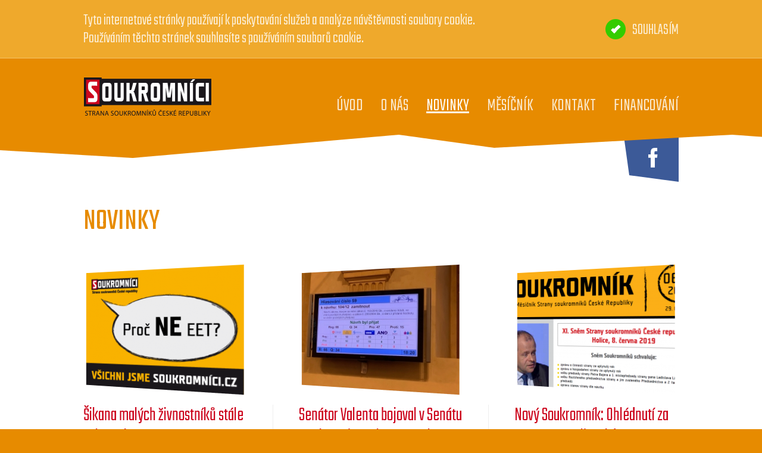

--- FILE ---
content_type: text/html;charset=utf-8
request_url: http://www.soukromnici.cz/cs/novinky/?page=5
body_size: 4405
content:
<!DOCTYPE html><html><head><meta charset="utf-8" /><meta name="language" content="cs" /><meta name="robots" content="index,follow" /><meta name="description" content="SOUKROMNÍCI | Strana soukromníků České Republiky" /><meta name="keywords" content="soukromníci svoboda podnikání EET" /><meta name="viewport" content="width=device-width" /><title>Novinky</title><link rel="stylesheet" type="text/css" media="screen" href="http://fonts.googleapis.com/css?family=Teko:300,400&amp;subset=latin-ext" /><link rel="stylesheet" type="text/css" media="screen" href="http://www.soukromnici.cz/data/screen.css" /><script type="text/javascript" src="http://www.soukromnici.cz/data/mootools/core.js"></script><script type="text/javascript" src="http://www.soukromnici.cz/data/mootools/more.js"></script><script type="text/javascript" src="http://www.soukromnici.cz/data/mootools/implement.js"></script><script>window.addEvent('domready',(function() {Implement.Storage.Attach({'domain':'http://www.soukromnici.cz/','language':{'context':{'event':{'attach':'Přidat {module}','remove':'Odstranit','sorting':'Řazení','update':'Upravit {module}'},'modules':{'articles':'článek','banners':'banner','sections':'rubriku'}},'cookie':{'confirm':'Souhlasím','detail':{'0':'Tyto internetové stránky používají k poskytování služeb a analýze návštěvnosti soubory cookie.','1':'Používáním těchto stránek souhlasíte s používáním souborů cookie.'}},'multibox':{'confirm':{'remove':{'detail':'Opravdu chcete přesunout tuto položku do odpadkového koše?','title':'Odstranění položky'}},'event':{'close':'Zavřít zprávu','confirm':'Souhlasím','reject':'Zamítnout'},'from':'{index} z {length}'}},'mutation':'cs','content':'articles'});$$('[data-multibox]').multibox();Implement.Images();Implement.Mobile();}));var _gaq = _gaq || [];_gaq.push(['_setAccount','UA-67911468-1']);_gaq.push(['_trackPageview']);(function() {var ga = document.createElement('script');ga.type = 'text/javascript';ga.async = true;ga.src = (document.location.protocol == 'https:' ? 'https://ssl' : 'http://www')+'.google-analytics.com/ga.js';var s = document.getElementsByTagName('script')['0'];s.parentNode.insertBefore(ga,s);})();</script><script>!function(f,b,e,v,n,t,s){if(f.fbq)return;n=f.fbq=function(){n.callMethod?n.callMethod.apply(n,arguments):n.queue.push(arguments)};if(!f.fbq)f.fbq=n;n.push=n;n.loaded=!0;n.version='2.0';n.queue=[];t=b.createElement(e);t.async=!0;t.src=v;s=b.getElementsByTagName(e)[0];s.parentNode.insertBefore(t,s)}(window,document,'script','https://connect.facebook.net/en_US/fbevents.js');fbq('init','811127735703056');fbq('track','PageView');</script></head><body><div class="fullsize"><div class="container header"><div class="wrapper"><p class="social clear" id="social"><a href="https://www.facebook.com/soukromnici" class="block inline" style="background-image:url('http://www.soukromnici.cz/uploads/files/facebook.png');"></a></p><script>window.addEvent('domready',(function() {var social,children;if((social = document.id('social')) && (children = social.getChildren('a').reverse()).length) {var footer;if((footer = document.id('footer'))) {social.clone().inject(footer);}Array.each(children,(function(item) {item.store('style',item.getStyle('top').toInt()).setStyle('top',-item.getComputedSize().totalHeight).set('morph',{'duration':1000,'transition':'elastic:in:out'});}));(function() {Array.each(children,(function(item,index) {(function() {item.morph({'top':Number.fix(item.retrieve('style'))});}).delay(((index+1)*150));}));}).delay(250);}}));</script><div class="table"><div class="row"><div class="column"><a href="http://www.soukromnici.cz/" class="block inline position"><img src="http://www.soukromnici.cz/uploads/files/logo-soukromnici-web.png" width="216" height="67" alt="Soukromníci" class="strict" /></a></div><div class="column right"><p class="menu clear position" data-mobile="show">Navigační menu</p><ul class="navigation clear"><li class="basic homepage target hidden"><a href="http://www.soukromnici.cz/cs/" class="block">Úvod</a></li><li class="basic parent target hidden"><a href="http://www.soukromnici.cz/cs/o-nas/" class="block">O nás</a><ul class="clear"><li class="basic parent target hidden"><a href="http://www.soukromnici.cz/cs/o-nas/reseni-soukromniku/" class="block">Řešení soukromníků</a><ul class="clear"><li class="basic target hidden"><a href="http://www.soukromnici.cz/cs/o-nas/reseni-soukromniku/petr-bajer/" class="block">Petr Bajer<strong class="block inline hide">- Pardubický kraj</strong></a></li><li class="basic target hidden"><a href="http://www.soukromnici.cz/cs/o-nas/reseni-soukromniku/ing-frantisek-tomasek/" class="block">Ing. František Tomášek<strong class="block inline hide">- Královéhradecký kraj</strong></a></li><li class="basic target hidden"><a href="http://www.soukromnici.cz/cs/o-nas/reseni-soukromniku/jan-stanek/" class="block">Jan Staněk<strong class="block inline hide">- Středočeský kraj</strong></a></li><li class="basic target hidden"><a href="http://www.soukromnici.cz/cs/o-nas/reseni-soukromniku/radek-rabusic/" class="block">Radek Rabušic<strong class="block inline hide">- Jihomoravský kraj</strong></a></li><li class="basic target hidden"><a href="http://www.soukromnici.cz/cs/o-nas/reseni-soukromniku/ing-stefan-drozd/" class="block">Ing. Štefan Drozd<strong class="block inline hide">- Ústecký kraj</strong></a></li><li class="basic target hidden"><a href="http://www.soukromnici.cz/cs/o-nas/reseni-soukromniku/phdr-jaromir-prochazka/" class="block">PhDr. Jaromír Procházka<strong class="block inline hide">- Jihočeský kraj</strong></a></li><li class="basic target hidden"><a href="http://www.soukromnici.cz/cs/o-nas/reseni-soukromniku/petr-jurca/" class="block">Petr Jurča<strong class="block inline hide">- Karlovarský kraj</strong></a></li><li class="basic target hidden"><a href="http://www.soukromnici.cz/cs/o-nas/reseni-soukromniku/ing-ivo-brauner/" class="block">Ing. Ivo Brauner<strong class="block inline hide">- Moravskoslezský kraj</strong></a></li><li class="basic target hidden"><a href="http://www.soukromnici.cz/cs/o-nas/reseni-soukromniku/miroslav-stehno/" class="block">Miroslav Stehno<strong class="block inline hide">- Kraj Vysočina</strong></a></li><li class="basic target hidden"><a href="http://www.soukromnici.cz/cs/o-nas/reseni-soukromniku/vladimir-resl/" class="block">Vladimír Resl<strong class="block inline hide">- Liberecký kraj</strong></a></li></ul></li><li class="basic parent target hidden"><a href="http://www.soukromnici.cz/cs/o-nas/pribehy/" class="block">Příběhy soukromníků</a><ul class="clear"><li class="basic target hidden"><a href="http://www.soukromnici.cz/cs/o-nas/pribehy/jitka-linkova/" class="block">Jitka Linková<strong class="block inline hide">- hospodská</strong></a></li><li class="basic target hidden"><a href="http://www.soukromnici.cz/cs/o-nas/pribehy/ing-frantisek-tomasek/" class="block">Ing. František Tomášek<strong class="block inline hide">- soukromý zemědělec</strong></a></li><li class="basic target hidden"><a href="http://www.soukromnici.cz/cs/o-nas/pribehy/alena-rencova/" class="block">Alena Rencová<strong class="block inline hide">- optička</strong></a></li><li class="basic target hidden"><a href="http://www.soukromnici.cz/cs/o-nas/pribehy/libor-dosek/" class="block">Libor Došek<strong class="block inline hide">- fotbalista</strong></a></li><li class="basic target hidden"><a href="http://www.soukromnici.cz/cs/o-nas/pribehy/josef-vlasak/" class="block">Josef Vlasák<strong class="block inline hide">- truhlář</strong></a></li><li class="basic target hidden"><a href="http://www.soukromnici.cz/cs/o-nas/pribehy/milan-honig/" class="block">Milan Hönig<strong class="block inline hide">- instalatér</strong></a></li><li class="basic target hidden"><a href="http://www.soukromnici.cz/cs/o-nas/pribehy/bohus-matus/" class="block">Bohuš Matuš<strong class="block inline hide">- zpěvák</strong></a></li><li class="basic target hidden"><a href="http://www.soukromnici.cz/cs/o-nas/pribehy/mudr-martin-theimer/" class="block">MUDr. Martin Theimer<strong class="block inline hide">- zubní lékař</strong></a></li><li class="basic target hidden"><a href="http://www.soukromnici.cz/cs/o-nas/pribehy/jana-novotna/" class="block">Jana Novotná<strong class="block inline hide">- majitelka bytu</strong></a></li></ul></li><li class="basic target hidden"><a href="http://www.soukromnici.cz/cs/o-nas/dokumenty/" class="block">Dokumenty</a></li><li class="basic target hidden"><a href="http://www.soukromnici.cz/cs/o-nas/ke-stazeni-1443788971/" class="block">Ke stažení</a></li><li class="basic target hidden"><a href="http://www.soukromnici.cz/cs/o-nas/odborna-konference/" class="block">Odborná konference</a></li></ul></li><li class="basic active hidden"><a href="http://www.soukromnici.cz/cs/novinky/" class="block">Novinky</a></li><li class="basic target hidden"><a href="http://www.soukromnici.cz/cs/mesicnik/" class="block">Měsíčník</a></li><li class="basic target hidden"><a href="http://www.soukromnici.cz/cs/kontakt/" class="block">Kontakt</a></li><li class="basic target hidden"><a href="http://www.soukromnici.cz/cs/financovani/" class="block">Financování</a></li></ul></div></div></div></div></div><script>window.addEvent('domready',(function() {Implement.Cookie();}));</script><div class="container body"><div class="wrapper"><h1 class="headline">Novinky</h1><div class="article object"><div class="collection"><div class="item block inline"><a href="http://www.soukromnici.cz/cs/novinky/sikana-malych-zivnostniku-stale-pokracuje.html?page=5" class="images block"><img src="http://www.soukromnici.cz/uploads/thumbnails/thumbnail-270203-eet.png" width="270" height="203" alt="Šikana malých živnostníků stále pokračuje" class="strict" /></a><p class="detail clear"><a href="http://www.soukromnici.cz/cs/novinky/sikana-malych-zivnostniku-stale-pokracuje.html?page=5" class="header block inline">Šikana malých živnostníků stále pokračuje</a><br /><span class="content block inline">Máme tady další další důkaz šikany FÚ pod vedením soudružky Schillerové, kdy nám, odborníkům ve svém řemesle, úředníci FÚ určují naši kvalifikaci a staví se do pozice, že oni vše ví a rozhodují a nezákonně se pletou do věcí, kterým absolutně nerozumí.</span><br /><span class="footer block inline hidden"><a href="http://www.soukromnici.cz/cs/novinky/sikana-malych-zivnostniku-stale-pokracuje.html?page=5" class="control float right"></a>26. Srpen 2019</span></p></div><div class="item block inline"><a href="http://www.soukromnici.cz/cs/novinky/senator-valenta-bojoval-v-senatu-proti-eet-horni-komora-zakon-zamitla.html?page=5" class="images block"><img src="http://www.soukromnici.cz/uploads/thumbnails/thumbnail-270203-67417895-2394819820803684-2285761447239614464-o.jpg" width="270" height="203" alt="Senátor Valenta bojoval v Senátu proti EET, horní komora zákon zamítla" class="strict" /></a><p class="detail clear"><a href="http://www.soukromnici.cz/cs/novinky/senator-valenta-bojoval-v-senatu-proti-eet-horni-komora-zakon-zamitla.html?page=5" class="header block inline">Senátor Valenta bojoval v Senátu proti EET, horní komora zákon zamítla</a><br /><span class="content block inline">Horní komora Parlamentu opět zabodovala. Senátoři totiž na konci července zamítli 3. a 4. vlnu EET a zákon, který měl elektronickou evidenci uvalit na další stovky tisíc živnostníků a řemeslníků, tak vrátil zpět do Poslanecké sněmovny. Poslanci tak budou mít znovu šanci nedovolit, aby stát nesmyslně šmíroval další velkou skupinu živnostníků.</span><br /><span class="footer block inline hidden"><a href="http://www.soukromnici.cz/cs/novinky/senator-valenta-bojoval-v-senatu-proti-eet-horni-komora-zakon-zamitla.html?page=5" class="control float right"></a>31. Červenec 2019</span></p></div><div class="item block inline"><a href="http://www.soukromnici.cz/cs/novinky/novy-soukromnik-ohlednuti-za-snemem-a-volbami-do-ep.html?page=5" class="images block"><img src="http://www.soukromnici.cz/uploads/thumbnails/thumbnail-270203-nr6-2019.png" width="270" height="203" alt="Nový Soukromník: Ohlédnutí za sněmem a volbami do EP" class="strict" /></a><p class="detail clear"><a href="http://www.soukromnici.cz/cs/novinky/novy-soukromnik-ohlednuti-za-snemem-a-volbami-do-ep.html?page=5" class="header block inline">Nový Soukromník: Ohlédnutí za sněmem a volbami do EP</a><br /><span class="content block inline">Jak dopadl XI. sněm Strany soukromníků České republiky? Co vyplynulo z evropských voleb? Či jak se dá pomocí GDPR bojovat s energetickými šmejdy. Nejen těmto tématům se věnuje letošní šesté vydání měsíčníku Soukromník.</span><br /><span class="footer block inline hidden"><a href="http://www.soukromnici.cz/cs/novinky/novy-soukromnik-ohlednuti-za-snemem-a-volbami-do-ep.html?page=5" class="control float right"></a>29. Červenec 2019</span></p></div><div class="item block inline"><a href="http://www.soukromnici.cz/cs/novinky/prijdte-vsichni-jde-i-o-vas.html?page=5" class="images block"><img src="http://www.soukromnici.cz/uploads/thumbnails/thumbnail-270203-bez-nazvu-5d0cb41dac606.png" width="270" height="203" alt="Přijďte všichni. Jde i o vás!" class="strict" /></a><p class="detail clear"><a href="http://www.soukromnici.cz/cs/novinky/prijdte-vsichni-jde-i-o-vas.html?page=5" class="header block inline">Přijďte všichni. Jde i o vás!</a><br /><span class="content block inline">Soukromníci se připojují k požadavku za nezávislou justici.</span><br /><span class="footer block inline hidden"><a href="http://www.soukromnici.cz/cs/novinky/prijdte-vsichni-jde-i-o-vas.html?page=5" class="control float right"></a>21. Červen 2019</span></p></div><div class="item block inline"><a href="http://www.soukromnici.cz/cs/novinky/usneseni-snemu-strany-soukromniku-ceske-republiky.html?page=5" class="images block"><img src="http://www.soukromnici.cz/uploads/thumbnails/thumbnail-270203-dscn0040.jpg" width="270" height="203" alt="Usnesení sněmu Strany soukromníků České republiky" class="strict" /></a><p class="detail clear"><a href="http://www.soukromnici.cz/cs/novinky/usneseni-snemu-strany-soukromniku-ceske-republiky.html?page=5" class="header block inline">Usnesení sněmu Strany soukromníků České republiky</a><br /><span class="content block inline">Usnesení XI. sněmu Strany soukromníků České republiky ze dne 8. června 2019.</span><br /><span class="footer block inline hidden"><a href="http://www.soukromnici.cz/cs/novinky/usneseni-snemu-strany-soukromniku-ceske-republiky.html?page=5" class="control float right"></a>14. Červen 2019</span></p></div><div class="item block inline"><a href="http://www.soukromnici.cz/cs/novinky/.html?page=5" class="images block"><img src="http://www.soukromnici.cz/uploads/thumbnails/thumbnail-270203-img-4117.jpg" width="270" height="203" alt="XI. republikový sněm Strany soukromníků České republiky" class="strict" /></a><p class="detail clear"><a href="http://www.soukromnici.cz/cs/novinky/.html?page=5" class="header block inline">XI. republikový sněm Strany soukromníků České republiky</a><br /><span class="content block inline">V sobotu 8. června se v Holicích uskuteční už jedenáctý republikový sněm Strany soukromníků České republiky.</span><br /><span class="footer block inline hidden"><a href="http://www.soukromnici.cz/cs/novinky/.html?page=5" class="control float right"></a>31. Květen 2019</span></p></div></div></div><div class="pagination basic hidden" id="pagination"><a href="http://www.soukromnici.cz/cs/novinky/?page=4" title="Předchozí stránka" class="control float left hover hide"></a><a href="http://www.soukromnici.cz/cs/novinky/?page=6" title="Další stránka" class="control float right hover hide"></a><a href="http://www.soukromnici.cz/cs/novinky/?page=3" class="page block inline">3</a><a href="http://www.soukromnici.cz/cs/novinky/?page=4" class="page block inline">4</a><a href="http://www.soukromnici.cz/cs/novinky/?page=5" class="page active block inline">5</a><a href="http://www.soukromnici.cz/cs/novinky/?page=6" class="page block inline">6</a><a href="http://www.soukromnici.cz/cs/novinky/?page=7" class="page block inline">7</a></div><script>window.addEvent('domready',(function() {$$('#pagination > a.control').tooltip();}));</script></div></div><div class="container footer"><div class="wrapper" id="footer"><div class="table"><div class="row"><ul class="column navigation"><li class="basic homepage target block inline"><a href="http://www.soukromnici.cz/cs/">Úvod</a></li><li class="basic target block inline"><a href="http://www.soukromnici.cz/cs/o-nas/">O nás</a></li><li class="basic active block inline"><a href="http://www.soukromnici.cz/cs/novinky/">Novinky</a></li><li class="basic target block inline"><a href="http://www.soukromnici.cz/cs/mesicnik/">Měsíčník</a></li><li class="basic target block inline"><a href="http://www.soukromnici.cz/cs/kontakt/">Kontakt</a></li><li class="basic target block inline"><a href="http://www.soukromnici.cz/cs/financovani/">Financování</a></li></ul><div class="column"><a href="http://www.ivalenta.cz" class="block inline position"><img src="http://www.soukromnici.cz/uploads/files/valenta-logo.png" width="130" height="47" alt="Podporuje Ivo Valenta" class="strict" /></a></div></div></div></div></div></div></body></html>

--- FILE ---
content_type: text/css
request_url: http://www.soukromnici.cz/data/screen.css
body_size: 5906
content:
body{height:100%;line-height:30px;background:#e78b00;margin:0px;font-family:'Teko';text-align:left;font-size:26px;color:#444444;font-weight:300;}
form, fieldset, legend, label, input, textarea, select, div, table, tr, th, td, ol, ul, li, h1, h2, h3, h4, h5, h6, p, blockquote, hr, a, img, iframe{float:none;background:none;border:0px;border-collapse:collapse;border-spacing:0px;outline:0px none;outline-offset:0px;list-style-type:none;margin:0px;padding:0px;font-family:inherit;text-align:inherit;font-size:inherit;color:inherit;font-weight:inherit;text-decoration:none;}html{height:100%;}h1, h2, h3, h4, h5, h6, p, ol, ul, table, hr, form, .object{margin-bottom:30px;overflow:hidden;}h1, h2, h3, h4, h5, h6{font-family:'Teko';}h1{line-height:54px;font-size:50px;color:#cc061d;}h2{line-height:48px;font-size:44px;color:#e78b00;}h3{line-height:44px;font-size:40px;}h4{line-height:38px;font-size:34px;}h5{line-height:34px;font-size:30px;}a{color:#cc061d;text-decoration:underline;}a:hover, a.active{text-decoration:underline !important;}li:not(.basic){padding-left:20px;position:relative;overflow:hidden;}li:not(.basic):before{display:block;width:10px;height:10px;background-color:#eeeeee;border-radius:50%;position:absolute;left:0px;top:8px;content:'';}ul.bullet > li:not(.basic){padding-left:44px;}ul.bullet > li:not(.basic):before{width:34px;height:34px;background:url('../images/bullet.png') no-repeat;border-radius:0px;top:0px;}ul.bullet.checked > li:not(.basic):before{background-position:0px 100%;}table{width:auto;}table th, table td{border-bottom:2px #eeeeee solid;padding:17px 25px 13px 25px;}table th{background-color:#eeeeee;border-bottom:0px;font-weight:400;text-transform:uppercase;}table tr:last-child > td{border-bottom:0px;}.image{max-width:100%;overflow:hidden;}.image.center{margin:0px auto 0 auto;text-align:center;}.image .block.inline{width:100%;vertical-align:top;overflow:hidden;}.image .block.inline.frame{box-sizing:border-box;}.frame{background-color:#eeeeee;border:12px #ffffff solid;box-shadow:1px 1px 2px rgba(0,0,0,0.2);margin:3px;}hr{width:auto;height:0px;border-top:1px #000000 solid;}.clear, .object:last-child{margin-bottom:0px !important;}.reset{float:none;display:block;width:0px;height:0px;margin:0px;padding:0px;font-size:0px;overflow:hidden;clear:both;}.float{float:left;clear:none;}.float.right{float:right;}.block, img{display:block;}.block.inline{display:inline-block;vertical-align:middle;}.table{display:table;width:100%;height:100%;border-collapse:separate;}.table > .row{display:table-row;}.table > .row.full{height:100%;}.table > .row.full > .column{height:100%;vertical-align:middle;}.table > .row > .column{display:table-cell;vertical-align:top;}.hidden{overflow:hidden;}img:not(.strict){max-width:100%;height:auto;}.content{line-height:1.5;font-family:'Arial';font-size:18px;}.admin{width:40px;background-color:rgba(0,0,0,0.8);padding:8px;position:absolute;left:0px;top:0px;z-index:3;}.admin > a{height:40px;line-height:40px;background-color:#666666;background-repeat:no-repeat;background-position:50% 50%;margin-top:1px;}.admin > a:first-child{margin-top:0px;}.admin > a:hover{background-color:#cc061d;}.tooltip{max-width:350px;line-height:24px;background-color:#ffffff;outline:1px rgba(0,0,0,0.1) solid;padding:8px 15px 8px 15px;font-size:20px;color:#999999;position:absolute;z-index:4;}.tooltip.formular{line-height:28px;background-color:#fff7c0;border:2px #e1da9f solid;outline:0px;padding:10px 20px 10px 20px;font-size:24px;color:#8c8450;}.context{padding-bottom:12px;position:absolute;z-index:4;opacity:0;}.context:after{display:block;width:0px;height:0px;border:9px transparent solid;border-top-color:rgba(0,0,0,0.8);margin-left:-9px;position:absolute;bottom:-6px;left:50%;content:'';}.context ul{background-color:rgba(0,0,0,0.8);padding:8px;}.context li{height:40px;line-height:42px;margin-left:20px;padding-left:20px;font-size:22px;color:#999999;position:relative;}.context li.hover{margin:0px 1px 0 0;padding:0px;cursor:pointer;}.context li.hover > span.image{width:40px;height:40px;background:#666666 url('../images/admin/edit.png') no-repeat 50% 50%;}.context li.hover > span.image.attach{background-image:url('../images/admin/attach.png');}.context li.hover > span.image.remove{background-image:url('../images/admin/remove.png');}.context li.hover:hover > span.image{background-color:#cc061d;}.context li > .input{width:50px;height:40px;background-color:#ffffff;margin-left:10px;padding-top:2px;box-sizing:border-box;vertical-align:top;text-align:center;color:#999999;font-weight:400;}.context li > .input + div.button{width:40px;height:40px;background:#666666 url('../images/admin/config.png') no-repeat 50% 50%;padding:0px;vertical-align:top;cursor:pointer;}.context li > .input + div.button:hover{background-color:#cc061d;}.context li:last-child{margin-right:0px;}.context li:not(.hover):after{display:block;width:1px;height:30px;background-color:#444444;margin-top:-15px;position:absolute;left:0px;top:50%;content:'';}.position{position:relative;z-index:2;}.selector{margin:0px 0 5px 40px;text-align:left;position:relative;z-index:4;}.selector > .label{line-height:32px;font-size:28px;color:#2e1c00;font-weight:400;text-transform:uppercase;overflow:visible;}.selector > .label + ul{display:none;width:260px;max-height:322px;background-color:rgba(46,28,0,0.8);border-width:10px 0 10px 0;border-color:transparent;border-style:solid;margin-left:-130px;position:absolute;left:50%;top:100%;overflow-y:auto;}.selector > .label + ul > li{padding:0px 20px 0 20px;color:#ffffff;}.selector > .label + ul > li > a{border-top:1px rgba(255,255,255,0.2) solid;padding:10px 20px 5px 20px;color:inherit;text-decoration:none !important;}.selector > .label + ul > li:hover, .selector > .label + ul > li.active{background-color:#ffffff;color:#e78b00;}.selector > .label + ul > li:hover > a, .selector > .label + ul > li:hover + li > a, .selector > .label + ul > li:first-child > a{border-color:transparent;}.selector > .label:after{display:inline-block;width:14px;height:17px;background:url('../images/selector.png') no-repeat;margin:4px 0 0 10px;vertical-align:top;content:'';}.selector:hover > .label, .selector.active > .label{color:#ffffff;}.selector:hover > .label + ul:not(:empty), .selector.active > .label + ul:not(:empty){display:block;}.selector:hover > .label:after, .selector.active > .label:after{background-position:0px 100%;}.button{width:280px;height:60px;line-height:68px !important;background:url('../images/button.png') no-repeat 0px 100%;padding:0px 30px 0 30px;box-sizing:border-box;text-align:center;font-size:40px !important;color:#ffffff;font-weight:400 !important;text-decoration:none !important;text-transform:uppercase;position:relative;cursor:pointer;}.button > input{width:100%;height:100%;position:absolute;left:0px;top:0px;cursor:inherit;}.button.small{width:200px;background-position:-280px 0px;padding:0px;font-size:30px !important;}.button.small + .button.small{margin-left:20px;}.button.small:hover{background-position:-280px 100%;}.button.arrow:after{display:inline-block;width:13px;height:26px;background:url('../images/arrow.png') no-repeat;margin:-6px 0 0 15px;vertical-align:middle;content:'';}.control{width:39px;height:41px;background:url('../images/control.png') no-repeat;}.control.right{background-position:100% 0px;margin-left:10px;}.control.right.hover{background-position:100% -41px;}.control.right.hover:hover{background-position:100% -82px;}.control.hover{background-position:0px -41px;cursor:pointer;}.control.hover:hover{background-position:0px -82px;}.multibox{width:100%;height:100%;background-color:rgba(0,0,0,0.8);position:absolute;left:0px;top:0px;z-index:5;}.multibox .table .column{padding:20px;text-align:center;}.multibox .table .column p.detail{width:60%;line-height:28px;padding:20px 0 0 20px;box-sizing:border-box;text-align:left;font-size:24px;color:#999999;}.multibox .table .column p.detail .block{line-height:44px;font-size:40px;color:#ffffff;font-weight:300;text-decoration:none;}.multibox .table .column p.detail .block.parent{margin:20px 0 0 0;}.multibox .table .column p.detail.object{width:auto;padding:0px;text-align:center;}.multibox .event{border:0px;font-size:16px !important;font-weight:400 !important;text-transform:uppercase;}.multibox div.source .item{background-color:#ffffff;}.multibox div.source .item.loader{background-color:transparent;background-position:-80px 0;margin:0px;position:relative;left:0px;top:0px;}.multibox div.source .item.loader + .item, .multibox div.source .item.loader + a > .item{display:none;}.multibox div.parent{width:40%;padding:20px 20px 0 20px;box-sizing:border-box;text-align:right;}.multibox div.parent .counter{height:26px;line-height:30px;margin-left:30px;font-size:22px;color:#777777;position:relative;}.multibox div.parent .counter:before{display:block;width:1px;height:20px;background-color:#444444;margin-top:-10px;position:absolute;left:-15px;top:50%;content:'';}.multibox .close{width:34px;height:34px;background:url('../images/close.png') no-repeat;position:absolute;right:20px;top:20px;cursor:pointer;}.multibox .close:hover{background-position:0px 100%;}.loader{width:80px;height:80px;background:url('../images/loader.png') no-repeat;margin:-60px 0 0 -40px;position:absolute;left:50%;top:50%;z-index:3;}p.menu{display:none;height:70px;line-height:76px;background:#efa92c url('../images/menu.png') no-repeat 20px 50%;margin-top:20px;padding:0px 20px 0 60px;text-align:left;font-size:30px;color:#ffffff;text-transform:uppercase;cursor:pointer;}ul.navigation{line-height:35px;font-size:30px;position:relative;z-index:3;overflow:visible;}ul.navigation > li{display:inline-block;vertical-align:middle;}ul.navigation > li > a{color:#fae8cc;text-decoration:none;text-transform:uppercase;position:relative;z-index:2;}ul.navigation > li:hover > a, ul.navigation > li.active > a{color:#ffffff;text-decoration:underline;}ul.navigation > li:not(:last-child){margin-right:30px;}ul.navigation li.parent{position:relative;}ul.navigation li.parent > ul{min-width:200px;line-height:30px;background-color:rgba(239,169,44,0.9);padding:10px 0 10px 0;margin:10px 0 0 -100px;text-align:left;font-size:26px;white-space:nowrap;position:absolute;left:50%;top:100%;z-index:1;overflow:visible;}ul.navigation li.parent > ul:before{display:block;width:0px;height:0px;border:10px transparent solid;border-bottom-color:rgba(239,169,44,0.9);margin-left:-10px;position:absolute;left:50%;top:-20px;content:'';}ul.navigation li.parent > ul:after{display:block;width:100%;height:100%;background-color:transparent;padding:17px;position:absolute;left:-17px;top:-17px;z-index:-1;content:'';}ul.navigation li.parent > ul > li{padding:0px 20px 0 20px;color:#ffffff;}ul.navigation li.parent > ul > li > a{border-top:1px rgba(0,0,0,0.1) solid;padding:10px 20px 5px 20px;color:inherit;text-decoration:none !important;}ul.navigation li.parent > ul > li > a > strong{margin:0px 0 -1px 5px;vertical-align:bottom;font-size:20px;color:#fae5c0;font-weight:300;}ul.navigation li.parent > ul > li:hover{background-color:#ffffff;color:#e78b00;}ul.navigation li.parent > ul > li:hover > a > strong{color:#efa92c;}ul.navigation li.parent > ul > li:hover > a, ul.navigation li.parent > ul > li:hover + li > a, ul.navigation li.parent > ul > li:first-child > a{border-color:transparent;}ul.navigation li.parent > ul > li ul{margin:0px 0 0 17px;left:100%;top:-10px;}ul.navigation li.parent > ul > li ul:before{border-color:transparent;border-right-color:rgba(239,169,44,0.9);margin-left:0px;left:-20px;top:23px;}ul.navigation li.parent:hover{overflow:visible;}.wrong, .collection.wrong .switch, .collection.wrong .switch > input + .point{background-color:#e85b6c !important;color:#e85b6c !important;}p.social{margin-top:-10px;position:absolute;right:0px;top:100%;overflow:visible;}p.social:before{display:block;width:100%;height:20px;background-color:transparent;position:absolute;left:0px;top:0px;z-index:2;content:'';}p.social > a{width:94px;height:90px;background-repeat:no-repeat;vertical-align:top !important;position:relative;z-index:1;transition:margin 250ms linear;}p.social > a:hover{margin-top:15px;}p.social > a:not(:last-child){margin-right:10px;}.headline{line-height:1.5;margin-bottom:30px;font-size:50px;color:#cc061d;font-weight:400;text-transform:uppercase;overflow:visible;}.headline + .subtitle{line-height:40px;margin:-15px 0 10px 0;font-size:36px;color:#e78b00;font-weight:300;}.headline + .subtitle.small{line-height:36px;margin:-25px 0 30px 0;font-size:32px;}.headline + .subtitle.publication{line-height:30px;margin-top:-30px;font-size:26px;color:#999999;}.headline.bottom{margin-bottom:15px;}.pagination{margin-top:60px;text-align:center;}.pagination > .page{width:40px;height:43px;line-height:48px;background:url('../images/page.png') no-repeat;margin-right:10px;vertical-align:top;font-size:28px;color:#ffffff;font-weight:400;text-decoration:none !important;position:relative;z-index:2;cursor:pointer;}.pagination > .page:hover, .pagination > .page.active{background-position:0px 100%;}.pagination > .page:last-child{margin-right:0px;}.pagination.basic{margin-bottom:-10px;}.pagination.basic > .page{width:56px;height:59px;line-height:64px;background:#cccccc url('../images/pagination.png') no-repeat;margin-bottom:10px;font-size:34px;}.pagination.basic > .page.active, .pagination.basic > .page:hover{background-color:#aaaaaa;}.pagination.basic > .page.active{background-color:#cc061d;}.pagination.basic > .control{width:56px;height:59px;background:#f5f5f5 url('../images/pagination.png') no-repeat -56px 0px;}.pagination.basic > .control.right{background-position:-112px 0px;}.pagination.basic > .control.hover{background-color:#cccccc;}.pagination.basic > .control.hover:hover{background-color:#cc061d;}.center{text-align:center;}.notfound{color:#666666;}.notfound strong{line-height:38px;font-size:34px;color:#444444;font-weight:300;}.questionnaire{margin:0px !important;}.questionnaire .item{vertical-align:top;position:relative;}.questionnaire .item > div.wrapper{min-height:215px;padding-left:300px;}.questionnaire .item > div.wrapper .detail{width:90%;}.questionnaire .item > div.wrapper .button{width:390px;background-position:-480px 100%;}.questionnaire .item > div.wrapper + p.detail{margin:0px 60px 0 60px;}.questionnaire .item > div.center{margin:60px 0 -10px 0;}.questionnaire .item > div.center > label{line-height:34px;margin-bottom:15px;font-size:30px;color:#cc061d;}.questionnaire .item:not(:last-child):not(.clear){border-bottom:1px #eeeeee solid;margin-bottom:50px;padding-bottom:50px;}.questionnaire .item:not(.active){display:none;}.questionnaire .item > .question{margin:60px 60px 0 60px;}.questionnaire .item > .question > .label{line-height:34px;font-size:30px;color:#cc061d;}.questionnaire .item > .question > .label + .answers{margin:0px -25px 0 -25px;}.questionnaire .item > .question > .label + .answers .column{width:33.33%;line-height:26px;border-width:0px 1px 0 0;border-color:#eeeeee;border-style:solid;padding:0px 25px 0 25px;font-size:22px;color:#666666;}.questionnaire .item > .question > .label + .answers .column > .block{height:100%;padding-bottom:60px;box-sizing:border-box;position:relative;}.questionnaire .item > .question > .label + .answers .column > .block > .switch{width:34px;height:34px;margin:0px 0 0 -17px;position:absolute;bottom:0px;left:50%;}.questionnaire .item > .question > .label + .answers .column:last-child{border-right:0px;}.questionnaire .item:before{display:block;width:216px;height:216px;background:url('../images/questionnaire.png') no-repeat;position:absolute;left:20px;top:0px;content:'';}.questionnaire .item.health:before{background-position:0px -216px;}.questionnaire .item.culture:before{background-position:0px -432px;}.questionnaire .item.support:before{background-position:0px -648px;}.questionnaire.formular{line-height:30px !important;font-size:26px !important;}.questionnaire.formular .fieldset{margin:70px 0 70px 0 !important;text-align:left;}.questionnaire.formular .fieldset ~ .button{margin:50px 0 0 0 !important;}.questionnaire.formular .pagination{margin-top:0px !important;}div.fullsize{min-height:100%;position:relative;}

div.container{width:100%;min-width:1000px;position:relative;}
div.container > div.wrapper{width:1000px;margin:0px auto 0 auto;padding:30px 0 30px 0;position:relative;}
div.container:before{display:block;width:100%;height:100%;background-repeat:no-repeat;background-position:50% 0px;position:absolute;bottom:0px;left:0px;z-index:2;content:'';pointer-events:none;}
div.container.header{min-height:40px;background-color:#e78b00;}
div.container.header .column{vertical-align:bottom;}
div.container.header .column.right{text-align:right;}
div.container.header .column.right > p.campaign{line-height:32px;margin-bottom:5px;font-size:28px;}
div.container.header .column.right > p.campaign > a{color:#2e1c00;font-weight:400;text-decoration:none;text-transform:uppercase;}
div.container.header .column.right > p.campaign > a:hover{color:#ffffff;}
div.container.header .column.right > p.campaign > a:not(:last-child){margin-right:30px;position:relative;}
div.container.header .column.right > p.campaign > a:not(:last-child):before{display:block;width:1px;height:20px;background-color:rgba(0,0,0,0.2);margin-top:-12px;position:absolute;right:-15px;top:50%;content:'';}
div.container.header:before{background-image:url('../images/header.png'),linear-gradient(to bottom,#e78b00 50%,transparent 50%);background-position:50% 100%;padding-top:40px;bottom:-40px;}

div.container.cookie{background-color:#efa92c;border-bottom:1px rgba(255,255,255,0.3) solid;color:#fceed5;}
div.container.cookie > div.wrapper{padding:20px 200px 17px 0;box-sizing:border-box;}
div.container.cookie > div.wrapper > .confirm{height:34px;line-height:38px;margin-top:-17px;padding-left:45px;text-transform:uppercase;position:absolute;right:0px;top:50%;cursor:pointer;}
div.container.cookie > div.wrapper > .confirm:after{display:block;width:34px;height:34px;background:url('../images/bullet.png') no-repeat 0px 100%;margin-top:-17px;position:absolute;left:0px;top:50%;content:'';}
div.container.cookie > div.wrapper > .confirm:hover{color:#ffffff;}

div.container.slideshow{min-height:360px;background-color:#efa92c;background-repeat:no-repeat;background-position:50% 50%;background-size:cover;margin-top:-10px;}
div.container.slideshow:before{height:140px;background-image:url('../images/slideshow.png');z-index:1;}
div.container.slideshow > div.wrapper{height:100%;margin-left:-550px;padding:0px 50px 0 50px;position:absolute;left:50%;top:0px;}
div.container.slideshow .headline{width:580px;height:140px;line-height:110px;background:url('../images/headline.png') no-repeat;text-align:center;position:absolute;bottom:10px;left:0px;z-index:1;}
div.container.slideshow .headline > strong{line-height:inherit;padding:5px 30px 0 30px;font-size:50px;color:#ffffff;font-weight:400;text-transform:uppercase;overflow:hidden;transform:rotate(-2deg);transform-origin:0px 0px;}
div.container.slideshow .headline > strong > a{color:inherit;text-decoration:none;}
div.container.slideshow .parent{height:580px;background-color:#efa92c;position:relative;}
div.container.slideshow .parent > .item{width:100%;height:inherit;background-repeat:no-repeat;background-position:50% 50%;background-size:cover;position:absolute;}
div.container.slideshow .parent > .item > p{width:1000px;height:inherit;margin:0px auto 0 auto;position:relative;overflow:visible;}
div.container.slideshow .parent > .item > p > .detail{display:none;width:280px;height:90px;line-height:30px;background:url('../images/detail.png') no-repeat;padding:18px 30px 18px 30px;box-sizing:border-box;font-size:26px;color:#ffffff;font-weight:300;position:absolute;bottom:245px;left:0px;z-index:1;}
div.container.slideshow .parent > .item > p > .detail > .rotate{transform:rotate(-1deg);transform-origin:0px 0px;}
div.container.slideshow .parent > .item > p > .detail > .rotate strong{line-height:34px;margin-bottom:-7px;font-size:30px;font-weight:400;}
div.container.slideshow .parent > .item > p > .button{display:none;position:absolute;bottom:200px;left:30px;z-index:1;transition:margin 250ms linear;}
div.container.slideshow .parent > .item > p > .button:hover{margin-left:20px;}
div.container.slideshow .parent + .pagination{width:100%;margin-top:0px;position:absolute;bottom:110px;left:0px;}
div.container.slideshow .parent ~ div.wrapper > .headline{line-height:120px;bottom:auto;top:-15px;}
div.container.slideshow .parent ~ div.wrapper > .headline > strong{padding-top:50px;transform:rotate(-2.3deg);}
div.container.slideshow + div.container.body > div.wrapper{padding-top:0px;}
div.container.slideshow + div.container.body:before{height:85px;background-image:url('../images/body.png');bottom:auto;top:-85px;}
div.container.slideshow.secondary{height:390px;}
div.container.slideshow.secondary p{position:absolute;left:20px;top:0px;z-index:2;}
div.container.slideshow.secondary p.avatar{left:auto;right:250px;}

div.container.body{background-color:#ffffff;}
div.container.body > div.wrapper{padding:110px 0 110px 0;}
div.container.body > div.wrapper > .headline{color:#e78b00;}
div.container.body .formular{line-height:35px;margin:0px auto 30px auto;text-align:center;font-size:30px;}
div.container.body .formular .fieldset{margin-bottom:-20px;}
div.container.body .formular .fieldset > .headline{width:100%;margin-bottom:20px;}
div.container.body .formular .fieldset .collection{width:590px;background-color:transparent !important;margin:0px auto 30px auto;color:#666666;}
div.container.body .formular .fieldset .collection.inline{text-align:left;}
div.container.body .formular .fieldset .collection.inline > .switch{width:50%;line-height:40px;margin:15px 0 15px 0;vertical-align:top;font-size:40px;text-transform:uppercase;}
div.container.body .formular .parent{width:280px;height:60px;background:#bbbbbb url('../images/input.png') no-repeat;margin:0px 30px 20px 0 !important;padding:0px 30px 0 30px;box-sizing:border-box;color:#666666;}
div.container.body .formular .parent > .input{width:100%;height:30px;margin-top:13px;padding-top:5px;text-align:left;}
div.container.body .formular .parent.basic{width:590px;background-position:-460px 0px;}
div.container.body .formular .parent.small{width:180px;background-position:-280px 0px;}
div.container.body .formular .parent.small:not(.last){margin-right:25px;}
div.container.body .formular .parent.focus{background-color:#999999;}
div.container.body .formular .parent.clear{margin-right:0px !important;}
div.container.body .formular .parent.textarea{width:880px;height:200px;background-image:url('../images/textarea.png');}
div.container.body .formular .parent.textarea > .input{height:145px;line-height:30px;margin-top:23px;resize:none;}
div.container.body .formular .switch{background-color:transparent !important;margin:10px 0 10px 0;padding-left:54px;box-sizing:border-box;text-align:left;position:relative;}
div.container.body .formular .switch > input{display:none;}
div.container.body .formular .switch > input + .point{width:34px;height:34px;background:#bbbbbb url('../images/switch.png') no-repeat;margin-top:-20px;position:absolute;left:0px;top:50%;}
div.container.body .formular .switch > input:checked + .point{background-color:#999999;background-position:0px 100%;}
div.container.body .formular .switch.amber{color:#e78b00;}
div.container.body .formular .button{margin:20px 0 20px 0;}

div.container.body div.article > div.collection{margin:0px -86px -50px 0;}
div.container.body div.article > div.collection.scroll{margin:0px;white-space:nowrap;}
div.container.body div.article > div.collection.scroll > .item{margin-bottom:0px;}
div.container.body div.article > div.collection.scroll > .item:last-child{margin-right:0px;}
div.container.body div.article .item{width:276px;margin:0px 86px 50px 0;vertical-align:top;white-space:normal;}
div.container.body div.article .item .header{line-height:36px;margin-bottom:15px;font-size:32px;color:#cc061d;font-weight:300;text-decoration:none;}
div.container.body div.article .item .header > small{line-height:30px;margin-top:-10px;font-size:26px;color:#999999;}
div.container.body div.article .item .footer{width:100%;height:41px;line-height:45px;margin-top:15px;color:#999999;}
div.container.body div.article .item .footer > a.control{background-position:100% 100%;}
div.container.body div.article .item .images{width:270px;height:203px;background-color:#eeeeee;border:3px #ffffff solid;margin-bottom:30px;transform:perspective(276px) rotateY(-9deg) translate(-11px,8px);}
div.container.body div.article .item:not(:last-child) .detail{position:relative;overflow:visible;}
div.container.body div.article .item:not(:last-child) .detail:before{display:block;width:1px;height:100%;background-color:#eeeeee;position:absolute;right:-43px;top:0px;content:'';}
div.container.body div.program{line-height:35px;margin-bottom:30px;font-size:30px;}
div.container.body div.program > div.collection{width:auto !important;margin:-35px 0 -35px 0 !important;text-align:center;color:inherit !important;}
div.container.body div.program .item{width:50%;border-width:0px 1px 1px 0;border-color:#eeeeee;border-style:solid;padding:35px;box-sizing:border-box;vertical-align:top;text-align:left;position:relative;}
div.container.body div.program .item > ul{color:#444444;}
div.container.body div.program .item span.label{padding-right:15px;text-align:right;}
div.container.body div.program .item span.value{width:100%;color:#999999;}
div.container.body div.program .item:before{display:block;width:51px;height:51px;background-color:#ffffff;position:absolute;bottom:-26px;right:-26px;z-index:1;content:'';}
div.container.body div.program .item:nth-child(2n), div.container.body div.program .item:last-child{border-right-width:0px;}
div.container.body div.program .item:nth-child(2n):before{display:none;}
div.container.body div.gallery > div.collection{margin:0px -28px -28px 0;}
div.container.body div.gallery .item{margin:0px 28px 28px 0;padding-bottom:15px;vertical-align:top;}
div.container.body div.gallery .item > a{width:223px;height:167px;background-color:#eeeeee;border:3px #ffffff solid;transform:perspective(229px) rotateY(-9deg) translate(-9px,7px);}

div.container.footer{min-height:40px;background-color:#e78b00;}
div.container.footer > div.wrapper{padding-top:40px;}
div.container.footer .table .column{vertical-align:middle;}
div.container.footer .table .column + .column{text-align:right;}
div.container.footer p.social{margin-top:0px;top:-80px;}
div.container.footer p.social:before{bottom:0px;top:auto;}
div.container.footer p.social > a{background-position:0px 100%;}
div.container.footer p.social > a:hover{margin-top:-15px;}
div.container.footer:before{background-image:url('../images/footer.png'),linear-gradient(to bottom,transparent 50%,#e78b00 50%);padding-bottom:40px;bottom:auto;top:-40px;}

@media screen and (max-width:640px){.hide{display:none !important;}.button.small + .button.small{display:block;margin:20px 0 0 0;}p.social{width:100%;margin-top:-15px;text-align:center;}p.menu{display:block;}p.menu:not(.active) + ul.navigation{display:none;}.pagination.basic{margin-right:-10px;}.pagination.basic > .page{margin-right:10px;}.pagination.basic > .control{display:none;}.questionnaire .item > div.wrapper{min-height:0px;padding-left:0px;}.questionnaire .item > div.wrapper .detail{width:100%;}.questionnaire .item > div.wrapper .button{width:320px;background-position:-870px 100%;}.questionnaire .item > div.wrapper + p.detail{margin:0px;}.questionnaire .item > .question{margin:60px 0 0 0;}.questionnaire .item > .question > .label + .answers{margin:-25px 0 -25px 0;}.questionnaire .item > .question > .label + .answers .column{display:block;width:100%;border-width:0px 0 1px 0;padding:25px 0 25px 0;}.questionnaire .item > .question > .label + .answers .column > .block, .questionnaire .item > .question > .label + .answers .row{height:auto;}.questionnaire .item > .question > .label + .answers .column:last-child{border-bottom:0px;}.questionnaire .item:before{margin-bottom:30px;position:relative;left:0px;}div.container{min-width:320px;}div.container > div.wrapper{width:320px;}div.container.header .column{display:block;text-align:center;}div.container.header .column.right{padding-top:30px;text-align:center;}div.container.header .column.right > .campaign{display:block;margin-bottom:0px !important;}div.container.header .column.right > .selector{display:block;margin:5px 0 0 0;text-align:center;}div.container.header ul.navigation{background-color:#cf7d00;padding:20px 30px 20px 30px;text-align:left;}div.container.header ul.navigation > li{display:block;margin-right:0px !important;}div.container.header ul.navigation li.parent > ul{min-width:0px;background-color:transparent;padding:10px 0 0 0;margin:0px;white-space:normal;position:relative;left:0px;top:0px;}div.container.header ul.navigation li.parent > ul:before, div.container.header ul.navigation li.parent > ul:after{display:none;}div.container.header ul.navigation li.parent > ul > li{background-color:transparent !important;padding:5px 0 5px 30px;color:#fae8cc;position:relative;}div.container.header ul.navigation li.parent > ul > li:after{display:block;width:5px;height:5px;background-color:#ffffff;border-radius:50%;position:absolute;left:16px;top:16px;content:'';}div.container.header ul.navigation li.parent > ul > li:hover > a, div.container.header ul.navigation li.parent > ul > li.active > a{color:#ffffff;text-decoration:underline !important;}div.container.header ul.navigation li.parent > ul > li > a{border-top:0px;padding:0px;}div.container.header ul.navigation li.parent > ul > li ul{margin:0px;left:0px;top:0px;}div.container.cookie > div.wrapper{padding-right:0px;text-align:center;}div.container.cookie > div.wrapper > .confirm{margin-top:10px;position:relative;top:0px;}div.container.cookie > div.wrapper > p:first-child{display:none;}div.container.slideshow + div.container.body{margin-top:0px;}div.container.slideshow + div.container.body > div.wrapper{padding-top:110px;}div.container.slideshow + div.container.body:before{display:none;}div.container.body .formular .fieldset .collection{width:100%;}div.container.body .formular .parent{width:150px !important;background-position:-1050px 0px !important;margin-right:20px !important;}div.container.body .formular .parent.full{width:320px !important;background-position:-1200px 0px !important;}div.container.body .formular .parent.textarea{width:320px !important;background-position:-880px 0px !important;}div.container.body .formular .parent:nth-of-type(2n){margin-right:0px !important;}div.container.body .formular .switch{display:block !important;width:100% !important;}div.container.body div.article > div.collection{margin-right:0px;text-align:center;}div.container.body div.article > div.collection.scroll{margin:0px 22px 0 22px;}div.container.body div.article > div.collection.scroll > .item{margin-right:20px;}div.container.body div.article .item{margin-right:0px;text-align:left;}div.container.body div.article .item:not(:last-child) .detail:before{width:100%;height:1px;bottom:-25px;right:0px;top:auto;}div.container.body div.program .item{width:100%;border-width:0px 0 1px 0;padding:35px 0 35px 0;}div.container.body div.program .item > ul{width:100% !important;}div.container.body div.program .item:before{display:none;}div.container.body div.gallery > div.collection{margin:0px -10px -10px 0;}div.container.body div.gallery .item{margin:0px 10px 10px 0;padding-bottom:11px;}div.container.body div.gallery .item > a{width:149px;height:112px;transform:perspective(155px) rotateY(-9deg) translate(-6px,5px);}div.container.body div.gallery .item > a > img{width:inherit;height:inherit;}div.container.footer .table .column{display:block;text-align:left !important;}div.container.footer .table .column > li{width:50%;margin-right:0px;}div.container.footer p.social{top:-75px;}}

--- FILE ---
content_type: application/javascript
request_url: http://www.soukromnici.cz/data/mootools/more.js
body_size: 9190
content:
/** MooTools: the javascript framework, License: MIT-style license, Copyright: Copyright (c) 2006-2015 [Valerio Proietti](http://mad4milk.net) **/
MooTools.More={version:"1.5.1",build:"2dd695ba957196ae4b0275a690765d6636a61ccd"},Class.Mutators.Binds=function(t){return this.prototype.initialize||this.implement("initialize",function(){}),Array.from(t).concat(this.prototype.Binds||[])},Class.Mutators.initialize=function(t){return function(){return Array.from(this.Binds).each(function(t){var e=this[t];e&&(this[t]=e.bind(this))},this),t.apply(this,arguments)}},Class.Occlude=new Class({occlude:function(t,e){e=document.id(e||this.element);var i=e.retrieve(t||this.property);return i&&!this.occluded?this.occluded=i:(this.occluded=!1,e.store(t||this.property,this),this.occluded)}}),Class.refactor=function(t,e){return Object.each(e,function(e,i){var n=t.prototype[i];n=n&&n.$origin||n||function(){},t.implement(i,"function"==typeof e?function(){var t=this.previous;this.previous=n;var i=e.apply(this,arguments);return this.previous=t,i}:e)}),t},function(){Events.Pseudos=function(t,e,i){var n="_monitorEvents:",o=function(t){return{store:t.store?function(e,i){t.store(n+e,i)}:function(e,i){(t._monitorEvents||(t._monitorEvents={}))[e]=i},retrieve:t.retrieve?function(e,i){return t.retrieve(n+e,i)}:function(e,i){return t._monitorEvents?t._monitorEvents[e]||i:i}}},s=function(e){if(-1==e.indexOf(":")||!t)return null;for(var i=Slick.parse(e).expressions[0][0],n=i.pseudos,o=n.length,s=[];o--;){var r=n[o].key,a=t[r];null!=a&&s.push({event:i.tag,value:n[o].value,pseudo:r,original:e,listener:a})}return s.length?s:null};return{addEvent:function(t,i,n){var r=s(t);if(!r)return e.call(this,t,i,n);var a=o(this),l=a.retrieve(t,[]),c=r[0].event,u=Array.slice(arguments,2),h=i,f=this;return r.each(function(t){var e=t.listener,i=h;0==e?c+=":"+t.pseudo+"("+t.value+")":h=function(){e.call(f,t,i,arguments,h)}}),l.include({type:c,event:i,monitor:h}),a.store(t,l),t!=c&&e.apply(this,[t,i].concat(u)),e.apply(this,[c,h].concat(u))},removeEvent:function(t,e){var n=s(t);if(!n)return i.call(this,t,e);var r=o(this),a=r.retrieve(t);if(!a)return this;var l=Array.slice(arguments,2);return i.apply(this,[t,e].concat(l)),a.each(function(t,n){e&&t.event!=e||i.apply(this,[t.type,t.monitor].concat(l)),delete a[n]},this),r.store(t,a),this}}};var t={once:function(t,e,i,n){e.apply(this,i),this.removeEvent(t.event,n).removeEvent(t.original,e)},throttle:function(t,e,i){e._throttled||(e.apply(this,i),e._throttled=setTimeout(function(){e._throttled=!1},t.value||250))},pause:function(t,e,i){clearTimeout(e._pause),e._pause=e.delay(t.value||250,this,i)}};Events.definePseudo=function(e,i){return t[e]=i,this},Events.lookupPseudo=function(e){return t[e]};var e=Events.prototype;Events.implement(Events.Pseudos(t,e.addEvent,e.removeEvent)),["Request","Fx"].each(function(t){this[t]&&this[t].implement(Events.prototype)})}(),function(){var t=function(t,e){var i=[];return Object.each(e,function(e){Object.each(e,function(e){t.each(function(t){i.push(t+"-"+e+("border"==t?"-width":""))})})}),i},e=function(t,e){var i=0;return Object.each(e,function(e,n){n.test(t)&&(i+=e.toInt())}),i},i=function(t){return!(t&&!t.offsetHeight&&!t.offsetWidth)};Element.implement({measure:function(t){if(i(this))return t.call(this);for(var e=this.getParent(),n=[];!i(e)&&e!=document.body;)n.push(e.expose()),e=e.getParent();var o=this.expose(),s=t.call(this);return o(),n.each(function(t){t()}),s},expose:function(){if("none"!=this.getStyle("display"))return function(){};var t=this.style.cssText;return this.setStyles({display:"block",position:"absolute",visibility:"hidden"}),function(){this.style.cssText=t}.bind(this)},getDimensions:function(t){t=Object.merge({computeSize:!1},t);var e={x:0,y:0},i=function(t,e){return e.computeSize?t.getComputedSize(e):t.getSize()},n=this.getParent("body");if(n&&"none"==this.getStyle("display"))e=this.measure(function(){return i(this,t)});else if(n)try{e=i(this,t)}catch(o){}return Object.append(e,e.x||0===e.x?{width:e.x,height:e.y}:{x:e.width,y:e.height})},getComputedSize:function(i){i=Object.merge({styles:["padding","border"],planes:{height:["top","bottom"],width:["left","right"]},mode:"both"},i);var n,o={},s={width:0,height:0};return"vertical"==i.mode?(delete s.width,delete i.planes.width):"horizontal"==i.mode&&(delete s.height,delete i.planes.height),t(i.styles,i.planes).each(function(t){o[t]=this.getStyle(t).toInt()},this),Object.each(i.planes,function(t,i){var r=i.capitalize(),a=this.getStyle(i);"auto"!=a||n||(n=this.getDimensions()),a=o[i]="auto"==a?n[i]:a.toInt(),s["total"+r]=a,t.each(function(t){var i=e(t,o);s["computed"+t.capitalize()]=i,s["total"+r]+=i})},this),Object.append(s,o)}})}(),function(){for(var t={relay:!1},e=["once","throttle","pause"],i=e.length;i--;)t[e[i]]=Events.lookupPseudo(e[i]);DOMEvent.definePseudo=function(e,i){return t[e]=i,this};var n=Element.prototype;[Element,Window,Document].invoke("implement",Events.Pseudos(t,n.addEvent,n.removeEvent))}(),function(){var t={a:/[àáâãäåăą]/g,A:/[ÀÁÂÃÄÅĂĄ]/g,c:/[ćčç]/g,C:/[ĆČÇ]/g,d:/[ďđ]/g,D:/[ĎÐ]/g,e:/[èéêëěę]/g,E:/[ÈÉÊËĚĘ]/g,g:/[ğ]/g,G:/[Ğ]/g,i:/[ìíîï]/g,I:/[ÌÍÎÏ]/g,l:/[ĺľł]/g,L:/[ĹĽŁ]/g,n:/[ñňń]/g,N:/[ÑŇŃ]/g,o:/[òóôõöøő]/g,O:/[ÒÓÔÕÖØ]/g,r:/[řŕ]/g,R:/[ŘŔ]/g,s:/[ššş]/g,S:/[ŠŞŚ]/g,t:/[ťţ]/g,T:/[ŤŢ]/g,u:/[ùúûůüµ]/g,U:/[ÙÚÛŮÜ]/g,y:/[ÿý]/g,Y:/[ŸÝ]/g,z:/[žźż]/g,Z:/[ŽŹŻ]/g,th:/[þ]/g,TH:/[Þ]/g,dh:/[ð]/g,DH:/[Ð]/g,ss:/[ß]/g,oe:/[œ]/g,OE:/[Œ]/g,ae:/[æ]/g,AE:/[Æ]/g},e={" ":/[\xa0\u2002\u2003\u2009]/g,"*":/[\xb7]/g,"'":/[\u2018\u2019]/g,'"':/[\u201c\u201d]/g,"...":/[\u2026]/g,"-":/[\u2013]/g,"&raquo;":/[\uFFFD]/g},i={ms:1,s:1e3,m:6e4,h:36e5},n=/(\d*.?\d+)([msh]+)/,o=function(t,e){var i,n=t;for(i in e)n=n.replace(e[i],i);return n},s=function(t,e){t=t||"";var i=e?"<"+t+"(?!\\w)[^>]*>([\\s\\S]*?)</"+t+"(?!\\w)>":"</?"+t+"([^>]+)?>",n=new RegExp(i,"gi");return n};String.implement({standardize:function(){return o(this,t)},repeat:function(t){return new Array(t+1).join(this)},pad:function(t,e,i){if(this.length>=t)return this;var n=(null==e?" ":""+e).repeat(t-this.length).substr(0,t-this.length);return i&&"right"!=i?"left"==i?n+this:n.substr(0,(n.length/2).floor())+this+n.substr(0,(n.length/2).ceil()):this+n},getTags:function(t,e){return this.match(s(t,e))||[]},stripTags:function(t,e){return this.replace(s(t,e),"")},tidy:function(){return o(this,e)},truncate:function(t,e,i){var n=this;if(null==e&&1==arguments.length&&(e="…"),n.length>t){if(n=n.substring(0,t),i){var o=n.lastIndexOf(i);-1!=o&&(n=n.substr(0,o))}e&&(n+=e)}return n},ms:function(){var t=n.exec(this);return null==t?Number(this):Number(t[1])*i[t[2]]}})}(),function(){var t=!1,e=!1,i=function(){var i=new Element("div").setStyles({position:"fixed",top:0,right:0}).inject(document.body);t=0===i.offsetTop,i.dispose(),e=!0};Element.implement({pin:function(n,o){if(e||i(),"none"==this.getStyle("display"))return this;var s,r,a,l=window.getScroll();if(n!==!1){if(s=this.getPosition(),!this.retrieve("pin:_pinned")){var c={top:s.y-l.y,left:s.x-l.x,margin:"0px",padding:"0px"};if(t&&!o)this.setStyle("position","fixed").setStyles(c);else{r=this.getOffsetParent();var u=this.getPosition(r),h=this.getStyles("left","top");(r&&"auto"==h.left||"auto"==h.top)&&this.setPosition(u),"static"==this.getStyle("position")&&this.setStyle("position","absolute"),u={x:h.left.toInt()-l.x,y:h.top.toInt()-l.y},a=function(){if(this.retrieve("pin:_pinned")){var t=window.getScroll();this.setStyles({left:u.x+t.x,top:u.y+t.y})}}.bind(this),this.store("pin:_scrollFixer",a),window.addEvent("scroll",a)}this.store("pin:_pinned",!0)}}else{if(!this.retrieve("pin:_pinned"))return this;r=this.getParent();{"static"!=r.getComputedStyle("position")?r:r.getOffsetParent()}s=this.getPosition(),this.store("pin:_pinned",!1),a=this.retrieve("pin:_scrollFixer"),a?(this.store("pin:_scrollFixer",null),window.removeEvent("scroll",a)):this.setStyles({position:"absolute",top:s.y+l.y,left:s.x+l.x}),this.removeClass("isPinned")}return this},unpin:function(){return this.pin(!1)},togglePin:function(){return this.pin(!this.retrieve("pin:_pinned"))}})}(),function(t){var e=Element.Position={options:{relativeTo:document.body,position:{x:"center",y:"center"},offset:{x:0,y:0}},getOptions:function(t,i){return i=Object.merge({},e.options,i),e.setPositionOption(i),e.setEdgeOption(i),e.setOffsetOption(t,i),e.setDimensionsOption(t,i),i},setPositionOption:function(t){t.position=e.getCoordinateFromValue(t.position)},setEdgeOption:function(t){var i=e.getCoordinateFromValue(t.edge);t.edge=i?i:"center"==t.position.x&&"center"==t.position.y?{x:"center",y:"center"}:{x:"left",y:"top"}},setOffsetOption:function(t,e){var i={x:0,y:0},n={x:0,y:0},o=t.measure(function(){return document.id(this.getOffsetParent())});o&&o!=t.getDocument().body&&(n=o.getScroll(),i=o.measure(function(){var t=this.getPosition();if("fixed"==this.getStyle("position")){var e=window.getScroll();t.x+=e.x,t.y+=e.y}return t}),e.offset={parentPositioned:o!=document.id(e.relativeTo),x:e.offset.x-i.x+n.x,y:e.offset.y-i.y+n.y})},setDimensionsOption:function(t,e){e.dimensions=t.getDimensions({computeSize:!0,styles:["padding","border","margin"]})},getPosition:function(t,i){var n={};i=e.getOptions(t,i);var o=document.id(i.relativeTo)||document.body;e.setPositionCoordinates(i,n,o),i.edge&&e.toEdge(n,i);var s=i.offset;return n.left=(n.x>=0||s.parentPositioned||i.allowNegative?n.x:0).toInt(),n.top=(n.y>=0||s.parentPositioned||i.allowNegative?n.y:0).toInt(),e.toMinMax(n,i),(i.relFixedPosition||"fixed"==o.getStyle("position"))&&e.toRelFixedPosition(o,n),i.ignoreScroll&&e.toIgnoreScroll(o,n),i.ignoreMargins&&e.toIgnoreMargins(n,i),n.left=Math.ceil(n.left),n.top=Math.ceil(n.top),delete n.x,delete n.y,n},setPositionCoordinates:function(t,e,i){var n=t.offset.y,o=t.offset.x,s=i==document.body?window.getScroll():i.getPosition(),r=s.y,a=s.x,l=window.getSize();switch(t.position.x){case"left":e.x=a+o;break;case"right":e.x=a+o+i.offsetWidth;break;default:e.x=a+(i==document.body?l.x:i.offsetWidth)/2+o}switch(t.position.y){case"top":e.y=r+n;break;case"bottom":e.y=r+n+i.offsetHeight;break;default:e.y=r+(i==document.body?l.y:i.offsetHeight)/2+n}},toMinMax:function(t,e){var i,n={left:"x",top:"y"};["minimum","maximum"].each(function(o){["left","top"].each(function(s){i=e[o]?e[o][n[s]]:null,null!=i&&("minimum"==o?t[s]<i:t[s]>i)&&(t[s]=i)})})},toRelFixedPosition:function(t,e){var i=window.getScroll();e.top+=i.y,e.left+=i.x},toIgnoreScroll:function(t,e){var i=t.getScroll();e.top-=i.y,e.left-=i.x},toIgnoreMargins:function(t,e){t.left+="right"==e.edge.x?e.dimensions["margin-right"]:"center"!=e.edge.x?-e.dimensions["margin-left"]:-e.dimensions["margin-left"]+(e.dimensions["margin-right"]+e.dimensions["margin-left"])/2,t.top+="bottom"==e.edge.y?e.dimensions["margin-bottom"]:"center"!=e.edge.y?-e.dimensions["margin-top"]:-e.dimensions["margin-top"]+(e.dimensions["margin-bottom"]+e.dimensions["margin-top"])/2},toEdge:function(t,e){var i={},n=e.dimensions,o=e.edge;switch(o.x){case"left":i.x=0;break;case"right":i.x=-n.x-n.computedRight-n.computedLeft;break;default:i.x=-Math.round(n.totalWidth/2)}switch(o.y){case"top":i.y=0;break;case"bottom":i.y=-n.y-n.computedTop-n.computedBottom;break;default:i.y=-Math.round(n.totalHeight/2)}t.x+=i.x,t.y+=i.y},getCoordinateFromValue:function(t){return"string"!=typeOf(t)?t:(t=t.toLowerCase(),{x:t.test("left")?"left":t.test("right")?"right":"center",y:t.test(/upper|top/)?"top":t.test("bottom")?"bottom":"center"})}};Element.implement({position:function(e){if(e&&(null!=e.x||null!=e.y))return t?t.apply(this,arguments):this;var i=this.setStyle("position","absolute").calculatePosition(e);return e&&e.returnPos?i:this.setStyles(i)},calculatePosition:function(t){return e.getPosition(this,t)}})}(Element.prototype.position),Element.implement({isDisplayed:function(){return"none"!=this.getStyle("display")},isVisible:function(){var t=this.offsetWidth,e=this.offsetHeight;return 0==t&&0==e?!1:t>0&&e>0?!0:"none"!=this.style.display},toggle:function(){return this[this.isDisplayed()?"hide":"show"]()},hide:function(){var t;try{t=this.getStyle("display")}catch(e){}return"none"==t?this:this.store("element:_originalDisplay",t||"").setStyle("display","none")},show:function(t){return!t&&this.isDisplayed()?this:(t=t||this.retrieve("element:_originalDisplay")||"block",this.setStyle("display","none"==t?"block":t))},swapClass:function(t,e){return this.removeClass(t).addClass(e)}}),Document.implement({clearSelection:function(){if(window.getSelection){var t=window.getSelection();t&&t.removeAllRanges&&t.removeAllRanges()}else if(document.selection&&document.selection.empty)try{document.selection.empty()}catch(e){}}}),String.implement({parseQueryString:function(t,e){null==t&&(t=!0),null==e&&(e=!0);var i=this.split(/[&;]/),n={};return i.length?(i.each(function(i){var o=i.indexOf("=")+1,s=o?i.substr(o):"",r=o?i.substr(0,o-1).match(/([^\]\[]+|(\B)(?=\]))/g):[i],a=n;r&&(e&&(s=decodeURIComponent(s)),r.each(function(e,i){t&&(e=decodeURIComponent(e));var n=a[e];i<r.length-1?a=a[e]=n||{}:"array"==typeOf(n)?n.push(s):a[e]=null!=n?[n,s]:s}))}),n):n},cleanQueryString:function(t){return this.split("&").filter(function(e){var i=e.indexOf("="),n=0>i?"":e.substr(0,i),o=e.substr(i+1);return t?t.call(null,n,o):o||0===o}).join("&")}}),function(){var t=function(t){return null!=t},e=Object.prototype.hasOwnProperty;Object.extend({getFromPath:function(t,i){"string"==typeof i&&(i=i.split("."));for(var n=0,o=i.length;o>n;n++){if(!e.call(t,i[n]))return null;t=t[i[n]]}return t},cleanValues:function(e,i){i=i||t;for(var n in e)i(e[n])||delete e[n];return e},erase:function(t,i){return e.call(t,i)&&delete t[i],t},run:function(t){var e=Array.slice(arguments,1);for(var i in t)t[i].apply&&t[i].apply(t,e);return t}})}(),function(){function t(t){return/^(?:body|html)$/i.test(t.tagName)}Fx.Scroll=new Class({Extends:Fx,options:{offset:{x:0,y:0},wheelStops:!0},initialize:function(t,e){if(this.element=this.subject=document.id(t),this.parent(e),"element"!=typeOf(this.element)&&(this.element=document.id(this.element.getDocument().body)),this.options.wheelStops){var i=this.element,n=this.cancel.pass(!1,this);this.addEvent("start",function(){i.addEvent("mousewheel",n)},!0),this.addEvent("complete",function(){i.removeEvent("mousewheel",n)},!0)}},set:function(){var t=Array.flatten(arguments);return this.element.scrollTo(t[0],t[1]),this},compute:function(t,e,i){return[0,1].map(function(n){return Fx.compute(t[n],e[n],i)})},start:function(t,e){if(!this.check(t,e))return this;var i=this.element.getScroll();return this.parent([i.x,i.y],[t,e])},calculateScroll:function(t,e){var i=this.element,n=i.getScrollSize(),o=i.getScroll(),s=i.getSize(),r=this.options.offset,a={x:t,y:e};for(var l in a)a[l]||0===a[l]||(a[l]=o[l]),"number"!=typeOf(a[l])&&(a[l]=n[l]-s[l]),a[l]+=r[l];return[a.x,a.y]},toTop:function(){return this.start.apply(this,this.calculateScroll(!1,0))},toLeft:function(){return this.start.apply(this,this.calculateScroll(0,!1))},toRight:function(){return this.start.apply(this,this.calculateScroll("right",!1))},toBottom:function(){return this.start.apply(this,this.calculateScroll(!1,"bottom"))},toElement:function(e,i){i=i?Array.from(i):["x","y"];var n=t(this.element)?{x:0,y:0}:this.element.getScroll(),o=Object.map(document.id(e).getPosition(this.element),function(t,e){return i.contains(e)?t+n[e]:!1});return this.start.apply(this,this.calculateScroll(o.x,o.y))},toElementEdge:function(t,e,i){e=e?Array.from(e):["x","y"],t=document.id(t);var n={},o=t.getPosition(this.element),s=t.getSize(),r=this.element.getScroll(),a=this.element.getSize(),l={x:o.x+s.x,y:o.y+s.y};return["x","y"].each(function(t){e.contains(t)&&(l[t]>r[t]+a[t]&&(n[t]=l[t]-a[t]),o[t]<r[t]&&(n[t]=o[t])),null==n[t]&&(n[t]=r[t]),i&&i[t]&&(n[t]=n[t]+i[t])},this),(n.x!=r.x||n.y!=r.y)&&this.start(n.x,n.y),this},toElementCenter:function(t,e,i){e=e?Array.from(e):["x","y"],t=document.id(t);var n={},o=t.getPosition(this.element),s=t.getSize(),r=this.element.getScroll(),a=this.element.getSize();return["x","y"].each(function(t){e.contains(t)&&(n[t]=o[t]-(a[t]-s[t])/2),null==n[t]&&(n[t]=r[t]),i&&i[t]&&(n[t]=n[t]+i[t])},this),(n.x!=r.x||n.y!=r.y)&&this.start(n.x,n.y),this}})}(),function(){var t="$moo:keys-pressed",e="$moo:keys-keyup";DOMEvent.definePseudo("keys",function(i,n,o){var s=o[0],r=[],a=this.retrieve(t,[]),l=i.value;if("+"!=l?r.append(l.replace("++",function(){return r.push("+"),""}).split("+")):r=["+"],a.include(s.key),r.every(function(t){return a.contains(t)})&&n.apply(this,o),this.store(t,a),!this.retrieve(e)){var c=function(e){(function(){a=this.retrieve(t,[]).erase(e.key),this.store(t,a)}).delay(0,this)};this.store(e,c).addEvent("keyup",c)}}),DOMEvent.defineKeys({16:"shift",17:"control",18:"alt",20:"capslock",33:"pageup",34:"pagedown",35:"end",36:"home",144:"numlock",145:"scrolllock",186:";",187:"=",188:",",190:".",191:"/",192:"`",219:"[",220:"\\",221:"]",222:"'",107:"+",109:"-",189:"-"})}(),function(){var t=this.Keyboard=new Class({Extends:Events,Implements:[Options],options:{defaultEventType:"keydown",active:!1,manager:null,events:{},nonParsedEvents:["activate","deactivate","onactivate","ondeactivate","changed","onchanged"]},initialize:function(t){t&&t.manager&&(this._manager=t.manager,delete t.manager),this.setOptions(t),this._setup()},addEvent:function(e,i,n){return this.parent(t.parse(e,this.options.defaultEventType,this.options.nonParsedEvents),i,n)},removeEvent:function(e,i){return this.parent(t.parse(e,this.options.defaultEventType,this.options.nonParsedEvents),i)},toggleActive:function(){return this[this.isActive()?"deactivate":"activate"]()},activate:function(e){if(e){if(e.isActive())return this;this._activeKB&&e!=this._activeKB&&(this.previous=this._activeKB,this.previous.fireEvent("deactivate")),this._activeKB=e.fireEvent("activate"),t.manager.fireEvent("changed")}else this._manager&&this._manager.activate(this);return this},isActive:function(){return this._manager?this._manager._activeKB==this:t.manager==this},deactivate:function(e){return e?e===this._activeKB&&(this._activeKB=null,e.fireEvent("deactivate"),t.manager.fireEvent("changed")):this._manager&&this._manager.deactivate(this),this},relinquish:function(){return this.isActive()&&this._manager&&this._manager.previous?this._manager.activate(this._manager.previous):this.deactivate(),this},manage:function(t){return t._manager&&t._manager.drop(t),this._instances.push(t),t._manager=this,this._activeKB||this.activate(t),this},drop:function(t){return t.relinquish(),this._instances.erase(t),this._activeKB==t&&(this.previous&&this._instances.contains(this.previous)?this.activate(this.previous):this._activeKB=this._instances[0]),this},trace:function(){t.trace(this)},each:function(e){t.each(this,e)},_instances:[],_disable:function(t){this._activeKB==t&&(this._activeKB=null)},_setup:function(){this.addEvents(this.options.events),t.manager&&!this._manager&&t.manager.manage(this),this.options.active?this.activate():this.relinquish()},_handle:function(t,e){if(!t.preventKeyboardPropagation){var i=!!this._manager;i&&this._activeKB&&(this._activeKB._handle(t,e),t.preventKeyboardPropagation)||(this.fireEvent(e,t),!i&&this._activeKB&&this._activeKB._handle(t,e))}}}),e={},i=["shift","control","alt","meta"],n=/^(?:shift|control|ctrl|alt|meta)$/;t.parse=function(t,o,s){if(s&&s.contains(t.toLowerCase()))return t;if(t=t.toLowerCase().replace(/^(keyup|keydown):/,function(t,e){return o=e,""}),!e[t])if("+"!=t){var r,a={};t.split("+").each(function(t){n.test(t)?a[t]=!0:r=t}),a.control=a.control||a.ctrl;var l=[];i.each(function(t){a[t]&&l.push(t)}),r&&l.push(r),e[t]=l.join("+")}else e[t]=t;return o+":keys("+e[t]+")"},t.each=function(e,i){for(var n=e||t.manager;n;)i(n),n=n._activeKB},t.stop=function(t){t.preventKeyboardPropagation=!0},t.manager=new t({active:!0}),t.trace=function(e){e=e||t.manager;var i=window.console&&console.log;i&&console.log("the following items have focus: "),t.each(e,function(t){i&&console.log(document.id(t.widget)||t.wiget||t)})};var o=function(e){var o=[];i.each(function(t){e[t]&&o.push(t)}),n.test(e.key)||o.push(e.key),t.manager._handle(e,e.type+":keys("+o.join("+")+")")};document.addEvents({keyup:o,keydown:o})}(),function(){var t=function(t,e){return t?"function"==typeOf(t)?t(e):e.get(t):""};this.Tips=new Class({Implements:[Events,Options],options:{onShow:function(){this.tip.setStyle("display","block")},onHide:function(){this.tip.setStyle("display","none")},title:"title",text:function(t){return t.get("rel")||t.get("href")},showDelay:100,hideDelay:100,className:"tip-wrap",offset:{x:16,y:16},windowPadding:{x:0,y:0},fixed:!1,waiAria:!0},initialize:function(){var t=Array.link(arguments,{options:Type.isObject,elements:function(t){return null!=t}});this.setOptions(t.options),t.elements&&this.attach(t.elements),this.container=new Element("div",{"class":"tip"}),this.options.id&&(this.container.set("id",this.options.id),this.options.waiAria&&this.attachWaiAria())},toElement:function(){return this.tip?this.tip:(this.tip=new Element("div",{"class":this.options.className,styles:{position:"absolute",top:0,left:0}}).adopt(new Element("div",{"class":"tip-top"}),this.container,new Element("div",{"class":"tip-bottom"})),this.tip)},attachWaiAria:function(){var t=this.options.id;this.container.set("role","tooltip"),this.waiAria||(this.waiAria={show:function(e){t&&e.set("aria-describedby",t),this.container.set("aria-hidden","false")},hide:function(e){t&&e.erase("aria-describedby"),this.container.set("aria-hidden","true")}}),this.addEvents(this.waiAria)},detachWaiAria:function(){this.waiAria&&(this.container.erase("role"),this.container.erase("aria-hidden"),this.removeEvents(this.waiAria))},attach:function(e){return $$(e).each(function(e){var i=t(this.options.title,e),n=t(this.options.text,e);e.set("title","").store("tip:native",i).retrieve("tip:title",i),e.retrieve("tip:text",n),this.fireEvent("attach",[e]);var o=["enter","leave"];this.options.fixed||o.push("move"),o.each(function(t){var i=e.retrieve("tip:"+t);i||(i=function(i){this["element"+t.capitalize()].apply(this,[i,e])}.bind(this)),e.store("tip:"+t,i).addEvent("mouse"+t,i)},this)},this),this},detach:function(t){return $$(t).each(function(t){if(["enter","leave","move"].each(function(e){t.removeEvent("mouse"+e,t.retrieve("tip:"+e)).eliminate("tip:"+e)}),this.fireEvent("detach",[t]),"title"==this.options.title){var e=t.retrieve("tip:native");e&&t.set("title",e)}},this),this},elementEnter:function(t,e){clearTimeout(this.timer),this.timer=function(){this.container.empty(),["title","text"].each(function(t){var i=e.retrieve("tip:"+t),n=this["_"+t+"Element"]=new Element("div",{"class":"tip-"+t}).inject(this.container);i&&this.fill(n,i)},this),this.show(e),this.position(this.options.fixed?{page:e.getPosition()}:t)}.delay(this.options.showDelay,this)},elementLeave:function(t,e){clearTimeout(this.timer),this.timer=this.hide.delay(this.options.hideDelay,this,e),this.fireForParent(t,e)},setTitle:function(t){return this._titleElement&&(this._titleElement.empty(),this.fill(this._titleElement,t)),this},setText:function(t){return this._textElement&&(this._textElement.empty(),this.fill(this._textElement,t)),this},fireForParent:function(t,e){e=e.getParent(),e&&e!=document.body&&(e.retrieve("tip:enter")?e.fireEvent("mouseenter",t):this.fireForParent(t,e))},elementMove:function(t){this.position(t)},position:function(t){this.tip||document.id(this);var e=window.getSize(),i=window.getScroll(),n={x:this.tip.offsetWidth,y:this.tip.offsetHeight},o={x:"left",y:"top"},s={y:!1,x2:!1,y2:!1,x:!1},r={};for(var a in o)r[o[a]]=t.page[a]+this.options.offset[a],r[o[a]]<0&&(s[a]=!0),r[o[a]]+n[a]-i[a]>e[a]-this.options.windowPadding[a]&&(r[o[a]]=t.page[a]-this.options.offset[a]-n[a],s[a+"2"]=!0);this.fireEvent("bound",s),this.tip.setStyles(r)},fill:function(t,e){"string"==typeof e?t.set("html",e):t.adopt(e)},show:function(t){this.tip||document.id(this),this.tip.getParent()||this.tip.inject(document.body),this.fireEvent("show",[this.tip,t])},hide:function(t){this.tip||document.id(this),this.fireEvent("hide",[this.tip,t])}})}(),function(t){Array.implement({min:function(){return Math.min.apply(null,this)},max:function(){return Math.max.apply(null,this)},average:function(){return this.length?this.sum()/this.length:0},sum:function(){var t=0,e=this.length;if(e)for(;e--;)null!=this[e]&&(t+=parseFloat(this[e]));return t},unique:function(){return[].combine(this)},shuffle:function(){for(var t=this.length;t&&--t;){var e=this[t],i=Math.floor(Math.random()*(t+1));this[t]=this[i],this[i]=e}return this},reduce:function(e,i){for(var n=0,o=this.length;o>n;n++)n in this&&(i=i===t?this[n]:e.call(null,i,this[n],n,this));return i},reduceRight:function(e,i){for(var n=this.length;n--;)n in this&&(i=i===t?this[n]:e.call(null,i,this[n],n,this));return i},pluck:function(t){return this.map(function(e){return e[t]})}})}();var Asset={javascript:function(t,e){e||(e={});var i=new Element("script",{src:t,type:"text/javascript"}),n=e.document||document,o=e.onload||e.onLoad;return delete e.onload,delete e.onLoad,delete e.document,o&&(i.addEventListener?i.addEvent("load",o):i.addEvent("readystatechange",function(){["loaded","complete"].contains(this.readyState)&&o.call(this)})),i.set(e).inject(n.head)},css:function(t,e){e||(e={});var i=e.onload||e.onLoad,n=e.document||document,o=e.timeout||3e3;["onload","onLoad","document"].each(function(t){delete e[t]});var s=new Element("link",{type:"text/css",rel:"stylesheet",media:"screen",href:t}).setProperties(e).inject(n.head);if(i){var r=!1,a=0,l=function(){for(var t=document.styleSheets,e=0;e<t.length;e++){var n=t[e],c=n.ownerNode?n.ownerNode:n.owningElement;if(c&&c==s)return r=!0,i.call(s)}return a++,!r&&o/50>a?setTimeout(l,50):void 0};setTimeout(l,0)}return s},image:function(t,e){e||(e={});var i=new Image,n=document.id(i)||new Element("img");return["load","abort","error"].each(function(t){var o="on"+t,s="on"+t.capitalize(),r=e[o]||e[s]||function(){};delete e[s],delete e[o],i[o]=function(){i&&(n.parentNode||(n.width=i.width,n.height=i.height),i=i.onload=i.onabort=i.onerror=null,r.delay(1,n,n),n.fireEvent(t,n,1))}}),i.src=n.src=t,i&&i.complete&&i.onload.delay(1),n.set(e)},images:function(t,e){t=Array.from(t);var i=function(){},n=0;return e=Object.merge({onComplete:i,onProgress:i,onError:i,properties:{}},e),new Elements(t.map(function(i,o){return Asset.image(i,Object.append(e.properties,{onload:function(){n++,e.onProgress.call(this,n,o,i),n==t.length&&e.onComplete()},onerror:function(){n++,e.onError.call(this,n,o,i),n==t.length&&e.onComplete()}}))}))}};

--- FILE ---
content_type: application/javascript
request_url: http://www.soukromnici.cz/data/mootools/implement.js
body_size: 8411
content:
/** MooTools Implement, Copyright: Copyright (c) 2015 [eWave CMS](http://ewave.cz) **/
(function() {if(!this.Implement) {this.Implement = {};}var Implement = this.Implement;Implement.Storage = {};Implement.Storage.Data = {};Implement.Storage.Attach = (function(source) {Object.merge(Implement.Storage.Data,source);});Implement.Storage.Return = (function(path) {return (instanceOf(Implement.Storage.Data,Object) ? Object.getFromPath(Implement.Storage.Data,path) : null);});Implement.Admin = (function() {var container;if((container = document.id('admin'))) {container.attachPosition({'position':'leftCenter','edge':'center','fixed':true}).getChildren('a').tooltip();}$$('[data-context]').context();});Implement.Context = {};Implement.Context.Boot = (function(options,position) {Implement.Context.Destroy();var container,context = new Element('div',{'class':'context hidden'}).grab((container = new Element('ul',{'class':'clear'}))).inject($(document.body).addEvent('click',Implement.Context.Destroy)).store('parent',this.addClass('overlay'));Object.each(Implement.Storage.Return('context.'+options.context),(function(item,name) {var item = (instanceOf(item,Object) ? item : {}),element = new Element('li',{'class':'basic block inline '+name+(!item.event ? ' hover' : ''),'title':(!item.event ? Implement.Storage.Return('language.context.event.'+name).substitute({'module':Implement.Storage.Return('language.context.modules.'+options.context)}) : null),'events':{'click':(function(event) {if(event) {event.stop();}if(!item.event) {Implement.Context.Location(this.retrieve('query'),(item.confirm ? name : null));}})}}).adopt(new Element('span',{'class':'image '+name+' block'})).inject(container).store('query',Object.merge({'context':options.context,'event':name,'id':options.id},options)).tooltip();if(instanceOf(item.event,Function)) {item.event.apply(element,[this.data('sorting')]);}}),this);var size = context.getComputedSize().totalHeight;context.attachPosition({'relativeTo':this,'fixed':true,'offset':{'y':-size}}).get('morph').start({'margin-top':[-(size/2),0],'opacity':1});Implement.Context.Storage.include(context);});Implement.Context.Destroy = (function() {$(document.body).removeEvent('click',Implement.Context.Destroy);Array.each($$(Implement.Context.Storage),(function(context) {var parent;if((parent = context.retrieve('parent'))) {parent.removeClass('overlay');}context.get('morph').chain((function() {Implement.Context.Storage.erase(context);context.destroy();})).start({'margin-top':-(context.getComputedSize().totalHeight/2),'opacity':0});}));});Implement.Context.Location = (function(query,confirm) {Implement.Context.Destroy();var event = (function() {window.open('?'+Object.toQueryString(query),'blank');});if(confirm) {new Implement.Multibox(Object.merge({'events':[{'name':Implement.Storage.Return('language.multibox.event.confirm'),'event':event},{'name':Implement.Storage.Return('language.multibox.event.reject')}]},Implement.Storage.Return('language.multibox.confirm.'+confirm)));return;}event();});Implement.Context.Storage = [];Implement.Storage.Attach({'context':{'articles':{'update':null,'remove':{'confirm':true},'attach':null},'banners':{'update':null,'remove':{'confirm':true},'attach':null},'gallery':{'update':null,'remove':{'confirm':true},'attach':null},'sections':{'update':null,'remove':{'confirm':true},'attach':null,'sorting':{'event':(Implement.Context.Sorting = (function(value) {var input = new Element('input',{'type':'text','value':(value || '1'),'class':'input block inline','events':{'mousewheel':(function(event) {event.stop();this.set('value',(((value = Number.fix(this.get('value'))) >= 0 ? Number.fix((event.wheel > 0 ? (value+1) : (value-1))) : null) || 1)).focus();})}}).inject(new Element('div',{'class':'button block inline','events':{'click':(function() {Implement.Context.Location(Object.merge(this.retrieve('query'),{'sorting':input.get('value')}));}).bind(this)}}).inject(this.set('text',Implement.Storage.Return('language.context.event.sorting')+':')),'before');}))}},'shopping':{'update':null,'remove':{'confirm':true},'attach':null}}});Implement.Cookie = (function() {if(Cookie.read('Implement.Cookie.Confirm') !== 'true') {var container = new Element('div',{'class':'container cookie'}).inject($(document.body),'top'),wrapper = new Element('div',{'class':'wrapper'}).inject(container);Object.each(Implement.Storage.Return('language.cookie.detail'),(function(value) {new Element('p',{'class':'clear','text':value}).inject(wrapper);}));new Element('span',{'class':'confirm block inline','text':Implement.Storage.Return('language.cookie.confirm'),'events':{'click':(function(event) {if(event) {event.stop();}container.morph({'margin-top':-container.getComputedSize().totalHeight}).get('morph').chain((function() {Cookie.write('Implement.Cookie.Confirm','true');container.destroy();}));})}}).inject(wrapper);}});Implement.File = new Class({Binds:['attach'],Implements:[Class.Occlude],'initialize':(function(element) {if((this.element = document.id(element))) {if(this.occlude('Implement.File',this.element)) {return this.occluded;}this.render();}}),'render':(function() {var label = new Element('label',{'class':'event basic hover attach gradient float right'}).inject(this.element,'after').adopt(this.element.addEvent('change',this.attach).hide()),container = this.container = new Element('div',{'class':'input files'}).inject(label,'after');this.attach();}),'attach':(function() {var files = (this.element.files || []),size = 0;Array.each(files,(function(file) {size += file.size;}));this.container.set('html',Implement.Storage.Return('language.uploader.files')+': <strong>'+files.length+'</strong>, '+Implement.Storage.Return('language.uploader.size')+': <strong>'+this.size(size)+'</strong>.');}),'size':(function(size) {var size = (instanceOf(size,Number) ? size : 0),floor = (size > 0 ? Math.floor((Math.log(size)/Math.log(1024))) : 0);return Math.round((size/Math.pow(1024,floor)),(floor > 1 ? 2 : 0))+' '+['B','kB','MB','GB','TB','PB','EB','ZB','YB'][floor];})});Implement.Formular = (function(element,options) {var formular;if((formular = document.id(element))) {Array.each(options,(function(option) {switch(option) {case 'clone':Array.each(formular.getElements('input[type="text"][data-clone]'),(function(input) {var name,target,checkbox,clone = (function() {if(!checkbox || checkbox.get('checked')) {target.set('value',input.get('value'));}});if((name = input.data('clone')) && String(name).test(/^[a-z0-9\.]+$/) && (target = formular.getElement('input[type="text"][name="'+name.replace(/\.([a-z0-9]+)/,'[$1]')+'"]')) !== input) {Array.each(['change','keyup'],(function(event) {input.addEvent(event,clone);}));if((checkbox = formular.getElement('input[type="checkbox"][name="'+name.split('.')[0]+'[clone]"]'))) {checkbox.addEvent('change',clone);}clone();}}));break;case 'empty':Array.each(formular.getElements('input[type="text"],textarea'),(function(input) {var value = input.addEvents({'blur':(function() {if(value && this.get('value') === '') {this.set('value',value);}}),'focus':(function() {if(value && this.get('value') === value) {this.set('value','');}})}).data('value');}));break;case 'file':Array.each(formular.getElements('input[type="file"]'),(function(input) {new Implement.File(input);}));break;case 'focus':var children;if((children = formular.getElements('input[type="text"],textarea')).length) {Array.each(['blur','focus'],(function(event) {children.addEvent(event,(function() {var parent;if((parent = this.getParent())) {parent[(event == 'focus' ? 'add' : 'remove')+'Class']('focus');}}));}));}break;case 'multiple':Array.each(formular.getElements('[data-multiple]'),(function(container) {var options;if((options = String(container.data('multiple')).match('^([a-z]+)\:([0-9]+)$'))) {new Implement.Multiple(container,{'limit':options['2'],'name':options['1']});}}));break;case 'select':Array.each(formular.getElements('select'),(function(select) {new Implement.Select(select);}));break;case 'tooltip':formular.getElements('[title]').tooltip({'className':'tooltip formular'});break;}}));}return formular;});Implement.Images = (function() {var elements;if((elements = $$('img[data-options="click"]')).length) {elements.addEvent('contextmenu',(function(event) {if(event) {event.stop();}}));}});Implement.Mobile = (function() {$$('[data-mobile="show"]').addEvent('click',(function() {this[(!this.hasClass('active') ? 'add' : 'remove')+'Class']('active');}));});Implement.Multibox = new Class({Binds:['position'],Implements:[Options,Events,Class.Occlude],options:{'opener':'multiboxOpener','offset':{'x':40,'y':40},'onLoad':(function(loader) {if(instanceOf(loader,Function)) {loader();}var close = new Element('span',{'class':'close block','events':{'click':this.detach.bind(this)}}).inject(this.parent);this.running = false;this.set('description').set('control').resize();}),'onStart':(function() {var event = (function(event) {if(event) {event.stop();}this.attach();this.opened = true;}).bind(this);if(!this.isObject) {this.element.addEvent('click',event);} else {var name;if((name = this.get('multibox')) && Cookie.read('Implement.Multibox.'+name) === 'detach') {return false;}event();}})},initialize:function(element,options) {this.setOptions(options);if((this.element = ((this.isObject = (typeOf(element) == 'object')) ? element : document.id(element)))) {if(!this.isObject && this.occlude('Implement.Multibox',this.element)) {return this.occluded;}this.fireEvent('start');}},attach:function() {if(!this.opened) {var opener = this.opener = (document.id(this.options.opener) || $(document.body)),parent = this.parent = new Element('div',{'class':'multibox','events':{'click':this.detach.bind(this)}}).inject(opener,'top'),table = new Element('div',{'class':'table'}).inject(parent),row = new Element('div',{'class':'row full'}).inject(table),col = new Element('div',{'class':'column'}).inject(row),source = this.source = new Element('div',{'class':'source block inline','events':{'click':(function(event) {if(event) {event.stopPropagation();}if(this.control) {this.control.right();}}).bind(this)}}).inject(col);this.position().loadSource();window.addEvents({'resize':this.position,'scroll':this.position});}return this;},position:function() {var size = window.getSize();this.parent.setStyles({'width':size.x,'height':size.y}).setPosition(window.getScroll());this.resize();return this;},resize:function() {var item;if(this.item && (item = this.item.retrieve('size'))) {var parent = window.getSize(),size = {'x':(parent.x-this.options.offset.x).limit(0,item.x),'y':(parent.y-this.options.offset.y-(this.detail ? this.detail.getSize().y : 0)).limit(0,item.y)},height;this.item.setStyles((item.x <= size.x && item.y <= size.y ? {'width':item.x,'height':item.y} : ((height = ((size.x/item.x)*item.y).round()) < size.y ? {'width':size.x,'height':height} : {'width':((size.y/item.y)*item.x).round(),'height':size.y})));}return this;},detach:function(event) {if(!this.isForbidden()) {this.opened = false;this.parent.destroy();Array.each(['resize','scroll'],(function(event) {window.removeEvent(event,this.position);}),this);if(this.keyboard) {this.keyboard.deactivate();}var name;if((name = this.get('multibox')) && this.isObject) {Cookie.write('Implement.Multibox.'+name,'detach');}}return this;},get:function(key) {switch(key) {case 'siblings':var name;if(!this.isObject && (name = this.get('multibox'))) {return $$('[data-multibox="'+name+'"]').filter((function(el) {return el.retrieve('Implement.Multibox');}));}break;case 'source':var href;if((href = ((!this.isObject && this.element.get('href')) || this.get('href')))) {return {'height':Number.fix(this.get('height')),'href':href,'type':(href.substr((href.lastIndexOf('.')+1)).test('^(gif|jpeg|jpg|png)$','i') ? 'image' : 'iframe'),'url':this.get('url'),'width':Number.fix(this.get('width'))};}break;default:return ((!this.isObject ? this.element.get('data-'+key) : this.element[key]) || null);break;}},loadSource:function() {var source;if((source = this.get('source'))) {this.running = true;var loader = new Element('div',{'class':'item block loader'}).inject(this.source).loader();switch(source.type) {case 'iframe':this.item = new Element('iframe',{'src':source.href,'class':'item block','events':{'load':this.fireEvent.bind(this,'load',loader)}}).inject(this.source).store('size',{'x':source.width,'y':source.height});break;case 'image':Asset.image(source.href,{'onLoad':(function(image) {this.item = new Element('img',{'src':image.src,'class':'item block'}).inject((source.url ? new Element('a',{'href':source.url}).inject(this.source) : this.source)).store('size',{'x':(source.width || image.width),'y':(source.height || image.height)});this.fireEvent('load',loader);}).bind(this)});break;}} else {this.fireEvent('load');}return this;},set:function(key) {switch(key) {case 'control':var siblings,length,indexOf,keyboard = this.keyboard = new Keyboard({'active':true,'events':{'esc':(function(event) {if(event) {event.stop();}this.detach();}).bind(this)}}),toolbar = new Element('div',{'class':'parent block inline','events':{'click':(function(event) {if(event) {event.stopPropagation();}})}}).inject(this.source);if((siblings = this.get('siblings')) && instanceOf(siblings,Array) && (length = (siblings.length-1)) > 0 && (indexOf = siblings.indexOf(this.element)) >= 0) {if(!this.control) {this.control = {};}Array.each(['left','right'],(function(name) {var control = this.control[name] = (function(event) {if(event) {event.stop();}if(!this.isForbidden()) {var target,index = (name == 'right' ? (indexOf+1) : (indexOf-1)).limit(0,length);if((target = document.id(siblings[(indexOf == length && name == 'right' ? 0 : (indexOf == 0 && name == 'left' ? length : index))])) && target !== this.element) {this.detach();target.fireEvent('click');}}}).bind(this),disable = (name == 'right' ? (indexOf == length) : (indexOf == 0));new Element('div',{'class':'control gradient '+name+' block inline hidden'+(!disable ? ' hover' : ''),'events':{'click':control}}).inject(toolbar);keyboard.addEvent(name,control);}),this);new Element('div',{'class':'counter block inline','text':Implement.Storage.Return('language.multibox.from').substitute({'index':(indexOf+1),'length':(length+1)})}).inject(toolbar);}break;case 'description':var source = {'detail':this.get('detail'),'title':this.get('title')};if(source.detail || source.title) {var detail = this.detail = new Element('p',{'class':'detail'+(this.isObject ? ' object' : '')+' block inline clear','text':source.detail,'events':{'click':(function(event) {if(event) {event.stopPropagation();}})}}).inject(this.source),url = this.get('url');if(source.title) {detail.grab(new Element((url ? 'a' : 'strong'),Object.append({'class':'block','text':source.title},(url ? {'href':url} : null))),'top');}if(this.isObject) {var parent;Array.each(this.get('events'),(function(item) {new Element('span',{'class':'button small block inline','text':(instanceOf(item.name,String) ? item.name : ''),'events':{'click':(function() {this.detach();if(instanceOf(item.event,Function)) {item.event();} else if(instanceOf(item.event,String)) {window.location = item.event;}}).bind(this)}}).inject((parent || (parent = new Element('span',{'class':'parent block'}).inject(detail))));}),this);}}break;}return this;},isForbidden:function() {return (!this.opened || this.running);}});Implement.Multiple = new Class({Implements:[Options,Class.Occlude],'options':{'limit':null,'name':'input'},'initialize':(function(element,options) {this.setOptions(options);if((this.element = document.id(element))) {if(this.occlude('Implement.Multiple',this.element)) {return this.occluded;}var data;Array.each(((data = Implement.Storage.Return('multiple.'+this.options.name)) && instanceOf(data,Array) && data.length ? data : [null]),this.attach,this);}}),'attach':(function(value) {if(!this.options.limit || this.children().length < this.options.limit) {var parent = new Element('div',{'class':'parent'}).inject(this.element),attach = new Element('div',{'class':'event basic hover attach gradient float right','events':{'click':(function() {var parent;if((parent = attach.getParent('div.parent')) && this.children().indexOf(parent) !== 0) {parent.destroy();return false;}this.attach();}).bind(this)}}).inject(parent),child = new Element('div',{'class':'child'}).adopt(new Element('input',{'type':'text','name':this.options.name+'[]','value':(value || ''),'class':'input'})).inject(attach,'after');}}),'children':(function() {return this.element.getChildren('div.parent');})});Implement.Select = new Class({Binds:['attach'],Implements:[Options,Class.Occlude],'options':{},'initialize':(function(element,options) {this.setOptions(options);if((this.element = document.id(element))) {if(this.occlude('Implement.Select',this.element)) {return this.occluded;}this.render();}}),'render':(function() {var show,style,container = new Element('div',{'class':((style = this.element.get('class')) ? style+' select' : 'select'),'style':this.element.get('style'),'events':{'click':(show = (function(event) {list.relativeTo(container)[(list.isDisplayed() ? 'hide' : 'show')]();var active;if((active = parent.getElement('li.active'))) {scroll.toElement(active);}}))}}).inject(this.element.addEvents({'click':show,'change':this.attach}).hide(),'before'),icon = new Element('div',{'class':'switch float right'}).inject(container),caption = this.caption = new Element('div',{'class':'caption'}).inject(container),list = this.list = new Element('div',{'class':'list','styles':{'width':container.getComputedSize().width+'px'}}).inject($(document.body)).hide(),parent = this.parent = new Element('ul').inject(list),scroll = new Fx.Scroll(parent);this.attach();$(document.body).addEvent('click',(function(event) {if(event.target !== container && event.target !== this.element) {list.hide();}}).bind(this));}),'attach':(function() {this.parent.empty();Array.each(this.element.getChildren('option'),(function(option) {var value = option.get('value'),name = option.get('text'),event = (function(event) {this.caption.set('text',name);if(event) {event.stop();this.element.set('value',value);this.list.hide();child.addClass('active').getSiblings().removeClass('active');}}).bind(this),selected = option.get('selected'),child = (value ? new Element('li',{'class':(selected ? 'active' : null),'text':name,'events':{'click':event}}).inject(this.parent) : null);if(selected) {event();}}),this);})});Implement.Slideshow = new Class({Implements:[Options,Events,Class.Occlude],'options':{'effect':'slide','index':1,'control':['pagination'],'strict':false,'scroll':{'axes':'x','duration':1000,'responsive':true,'transition':Fx.Transitions.Linear,'wheelStops':false,'link':'cancel'},'slide':{'duration':500,'transition':Fx.Transitions.Linear,'link':'cancel'},'automat':0,'autostop':true,'onChain':(function(direction,chain) {if(instanceOf(chain,Function)) {chain();}}),'onRequest':(function() {this.pause(true);var execute = (function() {this.image((function() {(this.options.effect == 'scroll' ? this.scroll.toElement(this.current,this.options.scroll.axes) : this.current.get('morph').start({'opacity':1})).chain((function() {this.pause(false);this.fireEvent('chain',['in']);}).bind(this));}));}).bind(this);if(this.previous) {this.fireEvent('chain',['out',(function() {if(this.options.effect == 'slide') {this.previous.get('morph').start({'opacity':0}).chain(execute);return;}execute();}).bind(this)]);return;}execute();}),'onStart':(function() {switch(this.options.effect) {case 'scroll':this.reverse = (this.options.scroll.axes === 'y');this.scroll = new Fx.Scroll(this.element,Object.filter(this.options.scroll,(function(item,index) {return (!index.test('^axes|responsive$'));})));this.element.store('Fx.Scroll',this.scroll);if(this.options.scroll.responsive) {var responsive;window.addEvent('resize',(responsive = (function() {var children;if((children = this.get('children')).length) {var size = {};this.options.index = (Math.floor(((size.element = this.element.getComputedSize()).totalWidth/(size.child = children.list[0].getComputedSize()).totalWidth))*Math.floor((size.element.totalHeight/size.child.totalHeight)));this.request();}}).bind(this)));responsive();}break;case 'slide':Array.each(this.get('children').list,(function(item) {item.set('morph',this.options.slide).setStyle('opacity',0);}),this);break;}})},'initialize':(function(element,options) {this.setOptions(options);if((this.element = document.id(element))) {if(this.occlude('Implement.Slideshow',this.element)) {return this.occluded;}this.fireEvent('start');this.element.addEvent('swipe',(function(event) {if(event.direction) {this.request((event.direction == 'right' ? 'left' : 'right'));}}).bind(this));this.request().set('control').set('automat');}}),'request':(function(direction) {var children;if(!this.disabled && (children = this.get('children')).length) {var current,index = (instanceOf(direction,Number) ? (direction*this.options.index) : (direction == 'left' ? (children.current-this.options.index) : (direction == 'right' ? (children.current+this.options.index) : children.current))).limit(0,(children.length-1));if((current = document.id((children.list[index] || null)))) {this.previous = document.id((this.current || null));this.current = current;Array.each(children.list,(function(item) {item[(this.current === item ? 'add' : 'remove')+'Class']('current');}),this);this.set('control').fireEvent('request');}}return this;}),'get':(function(name) {switch(name) {case 'children':var children = this.element.getChildren('.item'),active;return {'current':Number.fix((this.current ? children.indexOf(this.current) : ((active = Array.getLast(Array.filter(children,(function(child) {return child.hasClass('active');})))) ? (Math.floor((children.indexOf(active)/this.options.index))*this.options.index) : 0))),'length':children.length,'list':children};break;case 'page':var children = this.get('children'),limit = Math.ceil((children.length/this.options.index));return {'current':Math.ceil(((children.current+1)/this.options.index)).limit(1,limit),'limit':limit};break;default:return (this.element.data(name) || null);break;}}),'set':(function(name) {switch(name) {case 'automat':if(instanceOf(this.options.automat,Number) && this.options.automat > 0) {this.automat = {'event':(function() {clearInterval(this.automat.interval);this.automat.interval = (function() {var page = this.get('page');this.request((page.current < page.limit ? page.current : 0));}).periodical(this.options.automat,this);}).bind(this),'interval':null};if(this.options.autostop) {Array.each(['cancel','end','enter','leave','move','start'],(function(name) {$$([this.element,(this.pagination || null)]).addEvent((name.test('^enter|leave|move$') ? 'mouse' : 'touch')+name,(function() {if(name.test('^enter|move|start$')) {clearInterval(this.automat.interval);} else if(!this.disabled) {this.automat.event();}}).bind(this));}),this);}this.automat.event();}break;case 'control':if(instanceOf(this.options.control,Array)) {var children = this.get('children'),page = this.get('page');if((this.options.strict ? (page.limit > 1) : true)) {Array.each(this.options.control,(function(control) {switch(control) {case 'arrow':if(!this.arrow) {this.arrow = {};}Array.each(['left','right'],(function(name) {if(!this.arrow[name]) {this.arrow[name] = new Element('div',{'class':'control'+(this.reverse ? ' reverse' : '')+' float '+name,'events':{'click':(function() {if(this.arrow[name].hasClass('hover')) {this.request(name);}}).bind(this)}}).inject((this.pagination ? this.pagination : this.element),(this.pagination ? 'top' : 'after'));}var disable = (name == 'right' ? (page.current == page.limit) : (page.current == 1));this.arrow[name][(disable ? 'remove' : 'add')+'Class']('hover');}),this);break;case 'pagination':var pagination = this.pagination = (this.pagination || new Element('div',{'class':'pagination'+(this.options.effect == 'scroll' ? ' basic hidden' : '')}).inject(this.element,'after'));if(!this.page) {this.page = [];}Number.times(page.limit,(function(index) {if(!this.page[index]) {this.page[index] = new Element('div',{'class':'page block inline hidden','text':(index+1),'events':{'click':this.request.bind(this,index)}}).inject(pagination);}this.page[index][((index+1) != page.current ? 'remove' : 'add')+'Class']('active');}),this);break;}}),this);}}break;}return this;}),'image':(function(chain) {if(instanceOf(chain,Function)) {var source,clear = (function(before) {if(instanceOf(this.loader,Function)) {this.loader();}if(before !== true) {chain.call(this);}}).bind(this);if((source = this.current.data('source')) && String(source).test('\.(gif|jpeg|jpg|png)$','i')) {clear(true);this.loader = new Element('div',{'class':'loader'}).inject(this.element).loader();(function() {Asset.image(source,{'onCancel':clear,'onLoad':(function(image) {this.current.setStyle('background-image','url('+image.src+')');clear();}).bind(this),'onError':clear});}).delay(500,this);return;}clear();}}),'pause':(function(attach) {this.disabled = (attach === true);if(this.automat) {if(this.disabled) {clearInterval(this.automat.interval);return;}this.automat.event();}})});Implement.Swipe = {'cancelVertical':true,'distance':50,'storage':[]};Element.Events.swipe = {'onAdd':(function(fn) {var active,direction,touchStart = {},distance = Number.fix(Implement.Swipe.distance),scrollStart = 0,fx = this.retrieve('Fx.Scroll',null),clean = (function(event) {if(direction) {event.stop();}if(fx) {var diff = (scrollStart-this.getScroll().x);fx.stop();fn.call(this,{'direction':(diff < -distance ? 'left' : (diff > distance ? 'right' : null))});} else {fn.call(this,{'direction':direction});}active = false;direction = null;}),touchEvents = {'touchstart':(function(event) {var touch;if((touch = (event.touches[0] || null))) {active = true;touchStart = {'x':touch.pageX,'y':touch.pageY};scrollStart = this.getScroll().x;}}),'touchmove':(function(event) {var touch;if(active && (touch = (event.changedTouches[0] || null))) {var touchEnd = {'x':touch.pageX,'y':touch.pageY},diff = (touchEnd.x-touchStart.x),touchDistance = (fx ? 0 : distance),isLeftSwipe = (diff < -touchDistance),isRightSwipe = (diff > touchDistance);direction = (isLeftSwipe ? 'left' : (isRightSwipe ? 'right' : null));if(Implement.Swipe.cancelVertical && Math.abs((touchStart.y-touchEnd.y)) > Math.abs((touchStart.x-touchEnd.x))) {active = false;return;}event.stop();if(fx) {var position = Math.round(Math.sqrt(Math.pow((touchStart.x-touchEnd.x),2))).limit(0,this.getSize().x);fx.set((isLeftSwipe ? (scrollStart+position) : (isRightSwipe ? (scrollStart-position) : scrollStart)).limit(0,this.getScrollSize().x));}}}),'touchend':clean,'touchcancel':clean};Implement.Swipe.storage.include(touchEvents);this.addEvents(touchEvents);}),'onRemove':(function(fn,name,index) {var touchEvents;if((touchEvents = Implement.Swipe.storage[index])) {this.removeEvents(touchEvents);delete Implement.Swipe.storage[index];}})};Implement.Window = (function() {var container,parent;if((container = document.id('window')) && (parent = container.position().getElement('div.parent'))) {container.addEvent('click',(function() {this.hide();}));new Element('div',{'class':'close','events':{'click':(function() {container.hide();})}}).inject(parent.addEvent('click',(function(event) {event.stopPropagation();})));}});Element.implement({'anchor':(function() {var anchor,element;if((anchor = this.data('anchor')) && (element = document.id(anchor))) {var scroll = new Fx.Scroll($(document.body));this.addEvent('click',(function(event) {if(event) {event.stop();}scroll.toElement(element);}));}}),'attachPosition':(function(options) {var options = (instanceOf(options,Object) ? options : {}),event = (function() {var element;if((element = $(document.body).getElement(this))) {element.position(Object.merge({'position':'centerTop','edge':'centerTop'},options));return;}if(options.fixed) {Array.each(['resize','scroll'],(function(name) {window.removeEvent(name,event);}));}}).bind(this);event();if(options.fixed) {window.addEvents({'resize':event,'scroll':event});}return this;}),'context':(function() {return this.addEvent('contextmenu',(function(event) {if(event) {event.stop();}var context;Implement.Context.Boot.apply(this,[Object.merge({'context':(context = this.data('context')),'id':this.data('id'),'parent':this.data('parent')},(context == 'banners' ? {'box':this.data('box')} : null)),(instanceOf(event,Object) && event.page || {})]);}));}),'data':(function(name) {return this.get('data-'+name);}),'fixed':(function() {var container = new Element('div').inject(this,'after'),position = this.getPosition(),styles = this.getStyles('position','top'),execute;window.addEvent('scroll',(execute = (function() {var scroll = window.getScroll(),attach = (scroll.y >= position.y);container.setStyle('height',this.getComputedSize().totalHeight)[(attach ? 'show' : 'hide')]();this[(attach ? 'add' : 'remove')+'Class']('fixed').setStyles({'position':(attach ? 'absolute' : styles.position),'top':(attach ? scroll.y : styles.top)});}).bind(this)));execute();}),'formQuery':(function() {var query = {};Array.each(this.getElements('input,textarea,select'),(function(element) {var name,type,value;if((name = element.get('name')) && !(type = String(element.get('type'))).test('^file|image|reset|submit$') && (value = (!type.test('^checkbox|radio$') || element.get('checked') ? element.get('value') : null)) && element.data('value') !== value) {query[name] = value;}}));return Object.toQueryString(query);}),'loader':(function(period,steps) {var loader = document.id(this),height = loader.getComputedSize().totalHeight,position = loader.getStyle('background-position').split(' '),animation = (function() {loader.setStyle('background-position',(position[0] || '0px')+' -'+(this.step*height)+'px');if(this.step === Number.fix((steps || 7))) {this.step = 0;} else {this.step++;}}).periodical(Number.fix((period || 90)),{'step':0});return (function() {clearInterval(animation);loader.destroy();});}),'multibox':(function(options) {return new Implement.Multibox(this,options);}),'relativeTo':(function(element) {var parent,execute = (function() {this.setPosition(parent.getPosition());}).bind(this);if((parent = document.id(element))) {execute();window.addEvent('resize',execute);}return this;}),'setSize':(function(list) {var element,parent;if((element = document.id(this)) && (parent = element.getParent())) {var size = parent.getComputedSize(),offset = (function() {var computed = {};Object.each({'height':['bottom','top'],'width':['left','right']},(function(planes,key) {computed[key] = 0;Array.each(planes,(function(plane) {Array.each(['border','padding'],(function(style) {computed[key] += element.getStyle(style+'-'+plane+(style == 'border' ? '-width' : '')).toInt();}));}));}));return computed;})();Array.each(['height','width'],(function(name) {var value;if((value = Number.fix((size[name]-offset[name]))) > 0 && (instanceOf(list,Array) ? list.contains(name) : true)) {element.setStyle(name,value+'px');}}));}return element;}),'slideshow':(function(options) {return new Implement.Slideshow(this,options);}),'tooltip':(function(options) {var title;if((title = this.get('title')) && title.length) {new Tips(this,Object.merge({'className':'tooltip','text':null},options));}return this;})});Number.implement({'fix':(function() {return Math.max(Number.from(this),0);})});})();